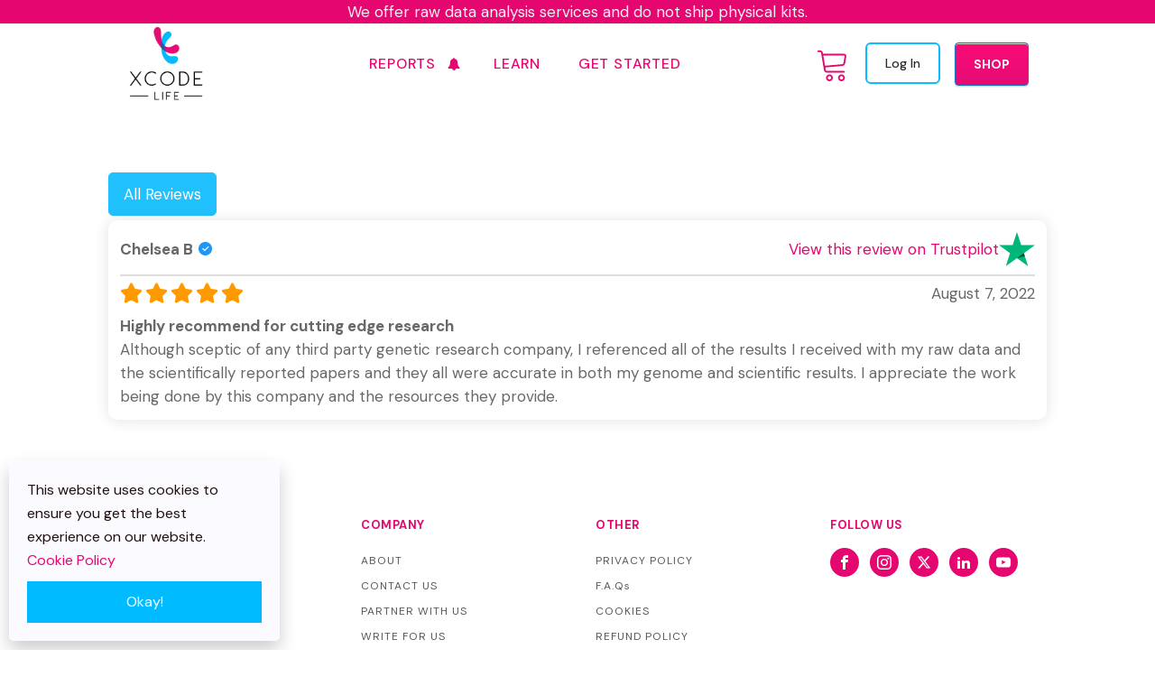

--- FILE ---
content_type: text/html; charset=UTF-8
request_url: https://www.xcode.life/reviews/highly-recommend-for-cutting-edge-research-chelsea-b/
body_size: 28439
content:
<!DOCTYPE html>
<html lang="en-US" >
<head>
<meta charset="UTF-8">
<meta name="viewport" content="width=device-width, initial-scale=1.0">
<!-- WP_HEAD() START -->

<link rel="stylesheet" href="https://cdn.xcode.life/wp-content/cache/flying-press/496f6fbff93e.4be3cf51ad7f.google-font.css">
<meta name='robots' content='index, follow, max-image-preview:large, max-snippet:-1, max-video-preview:-1' />
	<style>img:is([sizes="auto" i], [sizes^="auto," i]) { contain-intrinsic-size: 3000px 1500px }</style>
	
<!-- Google Tag Manager for WordPress by gtm4wp.com -->
<script data-cfasync="false" data-pagespeed-no-defer data-loading-method="idle" data-src="data:text/javascript,var%20gtm4wp_datalayer_name%20%3D%20%22dataLayer%22%3B%0A%09var%20dataLayer%20%3D%20dataLayer%20%7C%7C%20%5B%5D%3B%0A%09const%20gtm4wp_use_sku_instead%20%3D%20false%3B%0A%09const%20gtm4wp_currency%20%3D%20%27USD%27%3B%0A%09const%20gtm4wp_product_per_impression%20%3D%2010%3B%0A%09const%20gtm4wp_clear_ecommerce%20%3D%20false%3B%0A%09const%20gtm4wp_datalayer_max_timeout%20%3D%202000%3B"></script>
<!-- End Google Tag Manager for WordPress by gtm4wp.com -->
	<!-- This site is optimized with the Yoast SEO Premium plugin v26.3 (Yoast SEO v26.3) - https://yoast.com/wordpress/plugins/seo/ -->
	<title>Highly recommend for cutting edge research - Chelsea B - Xcode Life</title>
<link rel="preconnect" href="https://cdn.xcode.life"/>
<style>.flying-press-lazy-bg{background-image:none!important;}</style>
<link rel='preload' href='https://cdn.xcode.life/wp-content/uploads/2025/08/Xcode-logo-Bold-Black512.webp' as='image' imagesrcset='https://cdn.xcode.life/wp-content/uploads/2025/08/Xcode-logo-Bold-Black512.webp 512w, https://cdn.xcode.life/wp-content/uploads/2025/08/Xcode-logo-Bold-Black512-300x300.webp 300w, https://cdn.xcode.life/wp-content/uploads/2025/08/Xcode-logo-Bold-Black512-150x150.webp 150w, https://cdn.xcode.life/wp-content/uploads/2025/08/Xcode-logo-Bold-Black512-100x100.webp 100w, https://cdn.xcode.life/wp-content/uploads/2025/08/Xcode-logo-Bold-Black512-60x60.webp 60w, https://cdn.xcode.life/wp-content/uploads/2025/08/Xcode-logo-Bold-Black512-90x90.webp 90w' imagesizes='(max-width: 512px) 100vw, 512px'/>

	<link rel="canonical" href="https://www.xcode.life/reviews/highly-recommend-for-cutting-edge-research-chelsea-b/" />
	<meta property="og:locale" content="en_US" />
	<meta property="og:type" content="article" />
	<meta property="og:title" content="Highly recommend for cutting edge research - Chelsea B" />
	<meta property="og:url" content="https://www.xcode.life/reviews/highly-recommend-for-cutting-edge-research-chelsea-b/" />
	<meta property="og:site_name" content="Xcode Life" />
	<meta property="article:publisher" content="https://www.facebook.com/xcode.life/" />
	<meta name="twitter:card" content="summary_large_image" />
	<meta name="twitter:site" content="@xcode_ls" />
	<script type="application/ld+json" class="yoast-schema-graph">{"@context":"https://schema.org","@graph":[{"@type":"WebPage","@id":"https://www.xcode.life/reviews/highly-recommend-for-cutting-edge-research-chelsea-b/","url":"https://www.xcode.life/reviews/highly-recommend-for-cutting-edge-research-chelsea-b/","name":"Highly recommend for cutting edge research - Chelsea B - Xcode Life","isPartOf":{"@id":"https://www.xcode.life/#website"},"datePublished":"2022-08-08T04:26:38+00:00","inLanguage":"en-US","potentialAction":[{"@type":"ReadAction","target":["https://www.xcode.life/reviews/highly-recommend-for-cutting-edge-research-chelsea-b/"]}]},{"@type":"WebSite","@id":"https://www.xcode.life/#website","url":"https://www.xcode.life/","name":"Xcode Life","description":"Analyze FTDNA, Ancestry DNA and 23andme DNA raw data. Get actionable insights.","publisher":{"@id":"https://www.xcode.life/#organization"},"potentialAction":[{"@type":"SearchAction","target":{"@type":"EntryPoint","urlTemplate":"https://www.xcode.life/?s={search_term_string}"},"query-input":{"@type":"PropertyValueSpecification","valueRequired":true,"valueName":"search_term_string"}}],"inLanguage":"en-US"},{"@type":"Organization","@id":"https://www.xcode.life/#organization","name":"Xcode Life","url":"https://www.xcode.life/","logo":{"@type":"ImageObject","inLanguage":"en-US","@id":"https://www.xcode.life/#/schema/logo/image/","url":"https://cdn.xcode.life/wp-content/uploads/2018/04/cropped-xcode-logo-1.png","contentUrl":"https://cdn.xcode.life/wp-content/uploads/2018/04/cropped-xcode-logo-1.png","width":36,"height":36,"caption":"Xcode Life"},"image":{"@id":"https://www.xcode.life/#/schema/logo/image/"},"sameAs":["https://www.facebook.com/xcode.life/","https://x.com/xcode_ls","https://www.instagram.com/xcode.life/","https://www.youtube.com/channel/UCug7UBDUtkcnqFZHKZE__3A"]}]}</script>
	<!-- / Yoast SEO Premium plugin. -->


<link rel='dns-prefetch' href='//client.crisp.chat' />
<link rel='dns-prefetch' href='//capi-automation.s3.us-east-2.amazonaws.com' />

<link id="ma-customfonts" href="//cdn.xcode.life/wp-content/uploads/fonts/ma-customfonts.css?ver=2657ac9c" rel="stylesheet" type="text/css"/><link rel='stylesheet' id='woocommerce-smart-coupons-available-coupons-block-css' href='https://cdn.xcode.life/wp-content/cache/flying-press/ddfe86e4e8be.style-woocommerce-smart-coupons-available-coupons-block.css' media='all' />
<link rel='stylesheet' id='wp-components-css' href='https://cdn.xcode.life/wp-content/cache/flying-press/aa670553f951.style.min.css' media='all' />
<link rel='stylesheet' id='woocommerce-smart-coupons-send-coupon-form-block-css' href='https://cdn.xcode.life/wp-content/cache/flying-press/dbeef35ffbf3.style-woocommerce-smart-coupons-send-coupon-form-block.css' media='all' />
<link rel='stylesheet' id='woocommerce-smart-coupons-action-tab-frontend-css' href='https://cdn.xcode.life/wp-content/cache/flying-press/98bc8beb224a.style-woocommerce-smart-coupons-action-tab-frontend.css' media='all' />
<link rel='stylesheet' id='wp-block-library-css' href='https://cdn.xcode.life/wp-content/cache/flying-press/36cfa40adaba.style.min.css' media='all' />
<style id='classic-theme-styles-inline-css'>/*! This file is auto-generated */
.wp-block-button__link{color:#fff;background-color:#32373c;border-radius:9999px;box-shadow:none;text-decoration:none;padding:calc(.667em + 2px) calc(1.333em + 2px);font-size:1.125em}.wp-block-file__button{background:#32373c;color:#fff;text-decoration:none}</style>
<style id='safe-svg-svg-icon-style-inline-css'>.safe-svg-cover{text-align:center}.safe-svg-cover .safe-svg-inside{display:inline-block;max-width:100%}.safe-svg-cover svg{fill:currentColor;height:100%;max-height:100%;max-width:100%;width:100%}</style>
<style id='global-styles-inline-css'>:root{--wp--preset--aspect-ratio--square: 1;--wp--preset--aspect-ratio--4-3: 4/3;--wp--preset--aspect-ratio--3-4: 3/4;--wp--preset--aspect-ratio--3-2: 3/2;--wp--preset--aspect-ratio--2-3: 2/3;--wp--preset--aspect-ratio--16-9: 16/9;--wp--preset--aspect-ratio--9-16: 9/16;--wp--preset--color--black: #000000;--wp--preset--color--cyan-bluish-gray: #abb8c3;--wp--preset--color--white: #ffffff;--wp--preset--color--pale-pink: #f78da7;--wp--preset--color--vivid-red: #cf2e2e;--wp--preset--color--luminous-vivid-orange: #ff6900;--wp--preset--color--luminous-vivid-amber: #fcb900;--wp--preset--color--light-green-cyan: #7bdcb5;--wp--preset--color--vivid-green-cyan: #00d084;--wp--preset--color--pale-cyan-blue: #8ed1fc;--wp--preset--color--vivid-cyan-blue: #0693e3;--wp--preset--color--vivid-purple: #9b51e0;--wp--preset--gradient--vivid-cyan-blue-to-vivid-purple: linear-gradient(135deg,rgba(6,147,227,1) 0%,rgb(155,81,224) 100%);--wp--preset--gradient--light-green-cyan-to-vivid-green-cyan: linear-gradient(135deg,rgb(122,220,180) 0%,rgb(0,208,130) 100%);--wp--preset--gradient--luminous-vivid-amber-to-luminous-vivid-orange: linear-gradient(135deg,rgba(252,185,0,1) 0%,rgba(255,105,0,1) 100%);--wp--preset--gradient--luminous-vivid-orange-to-vivid-red: linear-gradient(135deg,rgba(255,105,0,1) 0%,rgb(207,46,46) 100%);--wp--preset--gradient--very-light-gray-to-cyan-bluish-gray: linear-gradient(135deg,rgb(238,238,238) 0%,rgb(169,184,195) 100%);--wp--preset--gradient--cool-to-warm-spectrum: linear-gradient(135deg,rgb(74,234,220) 0%,rgb(151,120,209) 20%,rgb(207,42,186) 40%,rgb(238,44,130) 60%,rgb(251,105,98) 80%,rgb(254,248,76) 100%);--wp--preset--gradient--blush-light-purple: linear-gradient(135deg,rgb(255,206,236) 0%,rgb(152,150,240) 100%);--wp--preset--gradient--blush-bordeaux: linear-gradient(135deg,rgb(254,205,165) 0%,rgb(254,45,45) 50%,rgb(107,0,62) 100%);--wp--preset--gradient--luminous-dusk: linear-gradient(135deg,rgb(255,203,112) 0%,rgb(199,81,192) 50%,rgb(65,88,208) 100%);--wp--preset--gradient--pale-ocean: linear-gradient(135deg,rgb(255,245,203) 0%,rgb(182,227,212) 50%,rgb(51,167,181) 100%);--wp--preset--gradient--electric-grass: linear-gradient(135deg,rgb(202,248,128) 0%,rgb(113,206,126) 100%);--wp--preset--gradient--midnight: linear-gradient(135deg,rgb(2,3,129) 0%,rgb(40,116,252) 100%);--wp--preset--font-size--small: 13px;--wp--preset--font-size--medium: 20px;--wp--preset--font-size--large: 36px;--wp--preset--font-size--x-large: 42px;--wp--preset--font-family--sen: "Sen";--wp--preset--spacing--20: 0.44rem;--wp--preset--spacing--30: 0.67rem;--wp--preset--spacing--40: 1rem;--wp--preset--spacing--50: 1.5rem;--wp--preset--spacing--60: 2.25rem;--wp--preset--spacing--70: 3.38rem;--wp--preset--spacing--80: 5.06rem;--wp--preset--shadow--natural: 6px 6px 9px rgba(0, 0, 0, 0.2);--wp--preset--shadow--deep: 12px 12px 50px rgba(0, 0, 0, 0.4);--wp--preset--shadow--sharp: 6px 6px 0px rgba(0, 0, 0, 0.2);--wp--preset--shadow--outlined: 6px 6px 0px -3px rgba(255, 255, 255, 1), 6px 6px rgba(0, 0, 0, 1);--wp--preset--shadow--crisp: 6px 6px 0px rgba(0, 0, 0, 1);}:where(.is-layout-flex){gap: 0.5em;}:where(.is-layout-grid){gap: 0.5em;}body .is-layout-flex{display: flex;}.is-layout-flex{flex-wrap: wrap;align-items: center;}.is-layout-flex > :is(*, div){margin: 0;}body .is-layout-grid{display: grid;}.is-layout-grid > :is(*, div){margin: 0;}:where(.wp-block-columns.is-layout-flex){gap: 2em;}:where(.wp-block-columns.is-layout-grid){gap: 2em;}:where(.wp-block-post-template.is-layout-flex){gap: 1.25em;}:where(.wp-block-post-template.is-layout-grid){gap: 1.25em;}.has-black-color{color: var(--wp--preset--color--black) !important;}.has-cyan-bluish-gray-color{color: var(--wp--preset--color--cyan-bluish-gray) !important;}.has-white-color{color: var(--wp--preset--color--white) !important;}.has-pale-pink-color{color: var(--wp--preset--color--pale-pink) !important;}.has-vivid-red-color{color: var(--wp--preset--color--vivid-red) !important;}.has-luminous-vivid-orange-color{color: var(--wp--preset--color--luminous-vivid-orange) !important;}.has-luminous-vivid-amber-color{color: var(--wp--preset--color--luminous-vivid-amber) !important;}.has-light-green-cyan-color{color: var(--wp--preset--color--light-green-cyan) !important;}.has-vivid-green-cyan-color{color: var(--wp--preset--color--vivid-green-cyan) !important;}.has-pale-cyan-blue-color{color: var(--wp--preset--color--pale-cyan-blue) !important;}.has-vivid-cyan-blue-color{color: var(--wp--preset--color--vivid-cyan-blue) !important;}.has-vivid-purple-color{color: var(--wp--preset--color--vivid-purple) !important;}.has-black-background-color{background-color: var(--wp--preset--color--black) !important;}.has-cyan-bluish-gray-background-color{background-color: var(--wp--preset--color--cyan-bluish-gray) !important;}.has-white-background-color{background-color: var(--wp--preset--color--white) !important;}.has-pale-pink-background-color{background-color: var(--wp--preset--color--pale-pink) !important;}.has-vivid-red-background-color{background-color: var(--wp--preset--color--vivid-red) !important;}.has-luminous-vivid-orange-background-color{background-color: var(--wp--preset--color--luminous-vivid-orange) !important;}.has-luminous-vivid-amber-background-color{background-color: var(--wp--preset--color--luminous-vivid-amber) !important;}.has-light-green-cyan-background-color{background-color: var(--wp--preset--color--light-green-cyan) !important;}.has-vivid-green-cyan-background-color{background-color: var(--wp--preset--color--vivid-green-cyan) !important;}.has-pale-cyan-blue-background-color{background-color: var(--wp--preset--color--pale-cyan-blue) !important;}.has-vivid-cyan-blue-background-color{background-color: var(--wp--preset--color--vivid-cyan-blue) !important;}.has-vivid-purple-background-color{background-color: var(--wp--preset--color--vivid-purple) !important;}.has-black-border-color{border-color: var(--wp--preset--color--black) !important;}.has-cyan-bluish-gray-border-color{border-color: var(--wp--preset--color--cyan-bluish-gray) !important;}.has-white-border-color{border-color: var(--wp--preset--color--white) !important;}.has-pale-pink-border-color{border-color: var(--wp--preset--color--pale-pink) !important;}.has-vivid-red-border-color{border-color: var(--wp--preset--color--vivid-red) !important;}.has-luminous-vivid-orange-border-color{border-color: var(--wp--preset--color--luminous-vivid-orange) !important;}.has-luminous-vivid-amber-border-color{border-color: var(--wp--preset--color--luminous-vivid-amber) !important;}.has-light-green-cyan-border-color{border-color: var(--wp--preset--color--light-green-cyan) !important;}.has-vivid-green-cyan-border-color{border-color: var(--wp--preset--color--vivid-green-cyan) !important;}.has-pale-cyan-blue-border-color{border-color: var(--wp--preset--color--pale-cyan-blue) !important;}.has-vivid-cyan-blue-border-color{border-color: var(--wp--preset--color--vivid-cyan-blue) !important;}.has-vivid-purple-border-color{border-color: var(--wp--preset--color--vivid-purple) !important;}.has-vivid-cyan-blue-to-vivid-purple-gradient-background{background: var(--wp--preset--gradient--vivid-cyan-blue-to-vivid-purple) !important;}.has-light-green-cyan-to-vivid-green-cyan-gradient-background{background: var(--wp--preset--gradient--light-green-cyan-to-vivid-green-cyan) !important;}.has-luminous-vivid-amber-to-luminous-vivid-orange-gradient-background{background: var(--wp--preset--gradient--luminous-vivid-amber-to-luminous-vivid-orange) !important;}.has-luminous-vivid-orange-to-vivid-red-gradient-background{background: var(--wp--preset--gradient--luminous-vivid-orange-to-vivid-red) !important;}.has-very-light-gray-to-cyan-bluish-gray-gradient-background{background: var(--wp--preset--gradient--very-light-gray-to-cyan-bluish-gray) !important;}.has-cool-to-warm-spectrum-gradient-background{background: var(--wp--preset--gradient--cool-to-warm-spectrum) !important;}.has-blush-light-purple-gradient-background{background: var(--wp--preset--gradient--blush-light-purple) !important;}.has-blush-bordeaux-gradient-background{background: var(--wp--preset--gradient--blush-bordeaux) !important;}.has-luminous-dusk-gradient-background{background: var(--wp--preset--gradient--luminous-dusk) !important;}.has-pale-ocean-gradient-background{background: var(--wp--preset--gradient--pale-ocean) !important;}.has-electric-grass-gradient-background{background: var(--wp--preset--gradient--electric-grass) !important;}.has-midnight-gradient-background{background: var(--wp--preset--gradient--midnight) !important;}.has-small-font-size{font-size: var(--wp--preset--font-size--small) !important;}.has-medium-font-size{font-size: var(--wp--preset--font-size--medium) !important;}.has-large-font-size{font-size: var(--wp--preset--font-size--large) !important;}.has-x-large-font-size{font-size: var(--wp--preset--font-size--x-large) !important;}
:where(.wp-block-post-template.is-layout-flex){gap: 1.25em;}:where(.wp-block-post-template.is-layout-grid){gap: 1.25em;}
:where(.wp-block-columns.is-layout-flex){gap: 2em;}:where(.wp-block-columns.is-layout-grid){gap: 2em;}
:root :where(.wp-block-pullquote){font-size: 1.5em;line-height: 1.6;}</style>
<link rel='stylesheet' id='oxygen-css' href='https://cdn.xcode.life/wp-content/cache/flying-press/6b44e619d031.oxygen.css' media='all' />
<link rel='stylesheet' id='wc_sa-font-icons-css' href='https://cdn.xcode.life/wp-content/cache/flying-press/baadf6afbbab.font-icons.css' media='all' />
<link rel='stylesheet' id='wc_sa-frontend-css' href='https://cdn.xcode.life/wp-content/cache/flying-press/8ab17f27dc38.frontend.css' media='all' />
<link rel='stylesheet' id='woocommerce-layout-css' href='https://cdn.xcode.life/wp-content/cache/flying-press/b0cfb081a5c0.woocommerce-layout.css' media='all' />
<link rel='stylesheet' id='woocommerce-smallscreen-css' href='https://cdn.xcode.life/wp-content/cache/flying-press/4c8cb2ac13bb.woocommerce-smallscreen.css' media='only screen and (max-width: 768px)' />
<link rel='stylesheet' id='woocommerce-general-css' href='https://cdn.xcode.life/wp-content/cache/flying-press/251e8ec3b5d7.woocommerce.css' media='all' />
<style id='woocommerce-inline-inline-css'>.woocommerce form .form-row .required { visibility: visible; }</style>
<link rel='stylesheet' id='woocustom-css-css' href='https://cdn.xcode.life/wp-content/cache/flying-press/6508c277f90a.style.css' media='all' />
<link rel='stylesheet' id='load-fa-css' href="https://cdn.xcode.life/wp-content/cache/flying-press/font-awesome.min.css" media='all'  data-origin-href="https://maxcdn.bootstrapcdn.com/font-awesome/4.7.0/css/font-awesome.min.css?ver=6.8.3"/>
<link rel='stylesheet' id='confirm-css-css' href='https://cdn.xcode.life/wp-content/cache/flying-press/727a18aaa5b8.jquery-confirm.min.css' media='all' />
<link rel='stylesheet' id='bootstrap-css-css' href='https://cdn.xcode.life/wp-content/cache/flying-press/6cbbd2fb91f8.bootstrap.min.css' media='all' />
<link rel='stylesheet' id='photoswipe-css' href='https://cdn.xcode.life/wp-content/cache/flying-press/871dc03bd25f.photoswipe.min.css' media='all' />
<link rel='stylesheet' id='photoswipe-default-skin-css' href='https://cdn.xcode.life/wp-content/cache/flying-press/af31ac577033.default-skin.min.css' media='all' />
<link rel='stylesheet' id='wc-gateway-ppec-frontend-css' href='https://cdn.xcode.life/wp-content/cache/flying-press/92e923982f42.wc-gateway-ppec-frontend.css' media='all' />
<link rel='stylesheet' id='brands-styles-css' href='https://cdn.xcode.life/wp-content/cache/flying-press/98563f1fc8a8.brands.css' media='all' />
<link rel='stylesheet' id='tablepress-default-css' href='https://cdn.xcode.life/wp-content/cache/flying-press/2cf04c8396f6.default.css' media='all' />
<link rel='stylesheet' id='tablepress-responsive-tables-css' href='https://cdn.xcode.life/wp-content/cache/flying-press/f8d0629561a7.tablepress-responsive.min.css' media='all' />
<link rel='stylesheet' id='oxy_toolbox_essentials_style-css' href='https://cdn.xcode.life/wp-content/cache/flying-press/b5af3be6cac5.style.css' media='all' />
<link rel='stylesheet' id='awcfe-frontend-css' href='https://cdn.xcode.life/wp-content/cache/flying-press/8c65f1bcef12.frontend.css' media='all' />
<script id="jquery-core-js" data-loading-method="user-interaction" data-src="https://cdn.xcode.life/wp-includes/js/jquery/jquery.min.js?ver=826eb77e86b0"></script>
<script id="wfco-utm-tracking-js-extra" data-loading-method="idle" data-src="data:text/javascript,var%20wffnUtm%20%3D%20%7B%22utc_offset%22%3A%220%22%2C%22site_url%22%3A%22https%3A%5C%2F%5C%2Fwww.xcode.life%22%2C%22genericParamEvents%22%3A%22%7B%5C%22user_roles%5C%22%3A%5C%22guest%5C%22%2C%5C%22plugin%5C%22%3A%5C%22Funnel%20Builder%5C%22%7D%22%2C%22cookieKeys%22%3A%5B%22flt%22%2C%22timezone%22%2C%22is_mobile%22%2C%22browser%22%2C%22fbclid%22%2C%22gclid%22%2C%22referrer%22%2C%22fl_url%22%5D%2C%22excludeDomain%22%3A%5B%22paypal.com%22%2C%22klarna.com%22%2C%22quickpay.net%22%5D%7D%3B"></script>
<script id="wfco-utm-tracking-js" defer data-wp-strategy="defer" data-loading-method="user-interaction" data-src="https://cdn.xcode.life/wp-content/plugins/funnel-builder/woofunnels/assets/js/utm-tracker.min.js?ver=4b18d83381d8"></script>
<script id="flot-js" data-loading-method="user-interaction" data-src="https://cdn.xcode.life/wp-content/plugins/woocommerce-status-actions/assets/plugins/Flot/jquery.flot.min.js?ver=9927ea93540a"></script>
<script id="flot-pie-js" data-loading-method="user-interaction" data-src="https://cdn.xcode.life/wp-content/plugins/woocommerce-status-actions/assets/plugins/Flot/jquery.flot.pie.min.js?ver=4c5dd184344e"></script>
<script id="wc_sa-frontend-js-extra" data-loading-method="idle" data-src="data:text/javascript,var%20wc_sa_opt%20%3D%20%7B%22i18_prompt_cancel%22%3A%22Are%20you%20sure%20you%20want%20to%20cancel%20this%20order%3F%22%2C%22i18_prompt_change%22%3A%22Are%20you%20sure%20you%20want%20to%20change%20the%20status%20of%20this%20order%3F%22%7D%3B"></script>
<script id="wc_sa-frontend-js" data-loading-method="user-interaction" data-src="https://cdn.xcode.life/wp-content/plugins/woocommerce-status-actions/assets/js/frontend.js?ver=306c00946b78"></script>
<script id="wc-jquery-blockui-js" defer data-wp-strategy="defer" data-loading-method="user-interaction" data-src="https://cdn.xcode.life/wp-content/plugins/woocommerce/assets/js/jquery-blockui/jquery.blockUI.min.js?ver=ef56117d1bb5"></script>
<script id="wc-add-to-cart-js-extra" data-loading-method="idle" data-src="data:text/javascript,var%20wc_add_to_cart_params%20%3D%20%7B%22ajax_url%22%3A%22%5C%2Fwp-admin%5C%2Fadmin-ajax.php%22%2C%22wc_ajax_url%22%3A%22%5C%2F%3Fwc-ajax%3D%25%25endpoint%25%25%22%2C%22i18n_view_cart%22%3A%22View%20cart%22%2C%22cart_url%22%3A%22https%3A%5C%2F%5C%2Fwww.xcode.life%5C%2Fcheckout%5C%2F%22%2C%22is_cart%22%3A%22%22%2C%22cart_redirect_after_add%22%3A%22yes%22%7D%3B"></script>
<script id="wc-add-to-cart-js" defer data-wp-strategy="defer" data-loading-method="user-interaction" data-src="https://cdn.xcode.life/wp-content/plugins/woocommerce/assets/js/frontend/add-to-cart.min.js?ver=d287805a49a1"></script>
<script id="wc-js-cookie-js" defer data-wp-strategy="defer" data-loading-method="user-interaction" data-src="https://cdn.xcode.life/wp-content/plugins/woocommerce/assets/js/js-cookie/js.cookie.min.js?ver=691a1e43450e"></script>
<script id="woocommerce-js-extra" data-loading-method="idle" data-src="data:text/javascript,var%20woocommerce_params%20%3D%20%7B%22ajax_url%22%3A%22%5C%2Fwp-admin%5C%2Fadmin-ajax.php%22%2C%22wc_ajax_url%22%3A%22%5C%2F%3Fwc-ajax%3D%25%25endpoint%25%25%22%2C%22i18n_password_show%22%3A%22Show%20password%22%2C%22i18n_password_hide%22%3A%22Hide%20password%22%7D%3B"></script>
<script id="woocommerce-js" defer data-wp-strategy="defer" data-loading-method="user-interaction" data-src="https://cdn.xcode.life/wp-content/plugins/woocommerce/assets/js/frontend/woocommerce.min.js?ver=69718a71ff04"></script>
<script id="wc-zoom-js" defer data-wp-strategy="defer" data-loading-method="user-interaction" data-src="https://cdn.xcode.life/wp-content/plugins/woocommerce/assets/js/zoom/jquery.zoom.min.js?ver=ba87701f6d84"></script>
<script id="wc-flexslider-js" defer data-wp-strategy="defer" data-loading-method="user-interaction" data-src="https://cdn.xcode.life/wp-content/plugins/woocommerce/assets/js/flexslider/jquery.flexslider.min.js?ver=4f6a29a1ede8"></script>
<script id="wc-photoswipe-js" defer data-wp-strategy="defer" data-loading-method="user-interaction" data-src="https://cdn.xcode.life/wp-content/plugins/woocommerce/assets/js/photoswipe/photoswipe.min.js?ver=8be54ef27129"></script>
<script id="wc-photoswipe-ui-default-js" defer data-wp-strategy="defer" data-loading-method="user-interaction" data-src="https://cdn.xcode.life/wp-content/plugins/woocommerce/assets/js/photoswipe/photoswipe-ui-default.min.js?ver=bc5828df7849"></script>
<script id="wc-single-product-js-extra" data-loading-method="idle" data-src="data:text/javascript,var%20wc_single_product_params%20%3D%20%7B%22i18n_required_rating_text%22%3A%22Please%20select%20a%20rating%22%2C%22i18n_rating_options%22%3A%5B%221%20of%205%20stars%22%2C%222%20of%205%20stars%22%2C%223%20of%205%20stars%22%2C%224%20of%205%20stars%22%2C%225%20of%205%20stars%22%5D%2C%22i18n_product_gallery_trigger_text%22%3A%22View%20full-screen%20image%20gallery%22%2C%22review_rating_required%22%3A%22yes%22%2C%22flexslider%22%3A%7B%22rtl%22%3Afalse%2C%22animation%22%3A%22slide%22%2C%22smoothHeight%22%3Atrue%2C%22directionNav%22%3Afalse%2C%22controlNav%22%3A%22thumbnails%22%2C%22slideshow%22%3Afalse%2C%22animationSpeed%22%3A500%2C%22animationLoop%22%3Afalse%2C%22allowOneSlide%22%3Afalse%2C%22touch%22%3Afalse%7D%2C%22zoom_enabled%22%3A%221%22%2C%22zoom_options%22%3A%5B%5D%2C%22photoswipe_enabled%22%3A%221%22%2C%22photoswipe_options%22%3A%7B%22shareEl%22%3Afalse%2C%22closeOnScroll%22%3Afalse%2C%22history%22%3Afalse%2C%22hideAnimationDuration%22%3A0%2C%22showAnimationDuration%22%3A0%7D%2C%22flexslider_enabled%22%3A%221%22%7D%3B"></script>
<script id="wc-single-product-js" defer data-wp-strategy="defer" data-loading-method="user-interaction" data-src="https://cdn.xcode.life/wp-content/plugins/woocommerce/assets/js/frontend/single-product.min.js?ver=3277cd28cf37"></script>
<link rel="https://api.w.org/" href="https://www.xcode.life/wp-json/" /><link rel="alternate" title="JSON" type="application/json" href="https://www.xcode.life/wp-json/wp/v2/reviews/212085" /><link rel="EditURI" type="application/rsd+xml" title="RSD" href="https://www.xcode.life/xmlrpc.php?rsd" />
<meta name="generator" content="WordPress 6.8.3" />
<meta name="generator" content="WooCommerce 10.3.4" />
<link rel='shortlink' href='https://www.xcode.life/?p=212085' />
<link rel="alternate" title="oEmbed (JSON)" type="application/json+oembed" href="https://www.xcode.life/wp-json/oembed/1.0/embed?url=https%3A%2F%2Fwww.xcode.life%2Freviews%2Fhighly-recommend-for-cutting-edge-research-chelsea-b%2F" />
<link rel="alternate" title="oEmbed (XML)" type="text/xml+oembed" href="https://www.xcode.life/wp-json/oembed/1.0/embed?url=https%3A%2F%2Fwww.xcode.life%2Freviews%2Fhighly-recommend-for-cutting-edge-research-chelsea-b%2F&#038;format=xml" />
<style id='script-5fc7283c8aa49-css' type='text/css'>#payment > ul > li.wc_payment_method.payment_method_stripe_cc > div {background: #0bbdff; !important}

.payment_box {
border: 1px solid #ccc !important;
/*margin-top: -10px !important;
margin-bottom: 20px !important */
}

li.wc_payment_method:nth-child(2) > label:nth-child(2) { align-self: center !important;}

#payment > ul > li.wc_payment_method.payment_method_stripe_cc > div {background: none !important;}

#add_payment_method #payment div.payment_box::before, .woocommerce-cart #payment div.payment_box::before, .woocommerce-checkout #payment div.payment_box::before {
display: none !important;
}

li.wc_payment_method:nth-child(1) > label:nth-child(2) {
display: contents !important;
}

.wc-stripe-simple-form label, .woocommerce-checkout .woocommerce-checkout #payment ul.payment_methods li .wc-stripe-simple-form label { color: #9c9c9c !important;}

#wps_upsell_offer_main_id_4 .wps_upsell_offer_img {display: none !important;}</style>
<style id='script-60fbdd94ac391-css' type='text/css'>.crisp-client .cc-kv6t[data-full-view=true] .cc-1xry .cc-unoo {
    
    bottom: 100px!important;
    
}</style>
<!-- Google tag (gtag.js) -->
<script async data-loading-method="user-interaction" data-src="https://www.googletagmanager.com/gtag/js?id=AW-11143813491"></script>
<script data-loading-method="idle" data-src="data:text/javascript,window.dataLayer%20%3D%20window.dataLayer%20%7C%7C%20%5B%5D%3B%0D%0A%20%20function%20gtag%28%29%7BdataLayer.push%28arguments%29%3B%7D%0D%0A%20%20gtag%28%27js%27%2C%20new%20Date%28%29%29%3B%0D%0A%0D%0A%20%20gtag%28%27config%27%2C%20%27AW-11143813491%27%29%3B"></script><!-- Meta Pixel (single, consolidated) -->
<script data-loading-method="user-interaction" data-src="data:text/javascript,%21function%28f%2Cb%2Ce%2Cv%2Cn%2Ct%2Cs%29%7B%0D%0A%20%20%20%20if%20%28f.fbq%29%20return%3B%20%20%20%20%20%20%20%20%20%20%20%20%20%20%20%20%2F%2F%20prevent%20double%20loader%0D%0A%20%20%20%20n%3Df.fbq%3Dfunction%28%29%7B%20n.callMethod%20%3F%0D%0A%20%20%20%20%20%20n.callMethod.apply%28n%2Carguments%29%20%3A%20n.queue.push%28arguments%29%20%7D%3B%0D%0A%20%20%20%20if%28%21f._fbq%29%20f._fbq%3Dn%3B%0D%0A%20%20%20%20n.push%3Dn%3B%20n.loaded%3D%210%3B%20n.version%3D%272.0%27%3B%0D%0A%20%20%20%20n.queue%3D%5B%5D%3B%20t%3Db.createElement%28e%29%3B%20t.async%3D%210%3B%0D%0A%20%20%20%20t.src%3Dv%3B%20s%3Db.getElementsByTagName%28e%29%5B0%5D%3B%0D%0A%20%20%20%20s.parentNode.insertBefore%28t%2Cs%29%3B%0D%0A%20%20%7D%28window%2C%20document%2C%20%27script%27%2C%20%27https%3A%2F%2Fconnect.facebook.net%2Fen_US%2Ffbevents.js%27%29%3B%0D%0A%0D%0A%20%20%2F%2F%20----%20Init%20once%0D%0A%20%20fbq%28%27init%27%2C%20%271736008420450970%27%29%3B%0D%0A%0D%0A%20%20%2F%2F%20----%20Always%20fire%20a%20single%20PageView%0D%0A%20%20fbq%28%27track%27%2C%20%27PageView%27%29%3B%0D%0A%0D%0A%20%20%2F%2F%20----%20Fire%20on%20checkout%20page%0D%0A%20%20if%20%28location.pathname.match%28%2Fcheckout%2Fi%29%29%20%7B%0D%0A%20%20%20%20fbq%28%27track%27%2C%20%27InitiateCheckout%27%29%3B%0D%0A%20%20%7D%0D%0A%0D%0A%20%20%2F%2F%20----%20Fire%20on%20thank-you%20%2F%20order-received%20page%20%28replace%20placeholders%29%0D%0A%20%20if%20%28location.pathname.match%28%2Forder-received%7Cthank%5B-%20%5D%3Fyou%2Fi%29%29%20%7B%0D%0A%20%20%20%20var%20value%20%20%20%20%3D%20%2F%2A%20number%20%2A%2F%20%7B%7BORDER_TOTAL%7D%7D%3B%20%20%20%20%20%20%2F%2F%20e.g.%207999.00%0D%0A%20%20%20%20var%20currency%20%3D%20%2F%2A%20string%20%2A%2F%20%27%7B%7BORDER_CURRENCY%7D%7D%27%3B%20%2F%2F%20e.g.%20%27INR%27%0D%0A%20%20%20%20var%20items%20%20%20%20%3D%20%5B%0D%0A%20%20%20%20%20%20%2F%2F%20Optional%20%28recommended%29.%20Replace%20placeholders%20server-side.%0D%0A%20%20%20%20%20%20%7B%0D%0A%20%20%20%20%20%20%20%20id%3A%20%20%20%20%20%20%20%20%27%7B%7BPRODUCT_ID%7D%7D%27%2C%0D%0A%20%20%20%20%20%20%20%20name%3A%20%20%20%20%20%20%27%7B%7BPRODUCT_NAME%7D%7D%27%2C%0D%0A%20%20%20%20%20%20%20%20price%3A%20%20%20%20%20%20%7B%7BPRODUCT_PRICE%7D%7D%2C%0D%0A%20%20%20%20%20%20%20%20quantity%3A%20%20%20%7B%7BPRODUCT_QUANTITY%7D%7D%0D%0A%20%20%20%20%20%20%7D%0D%0A%20%20%20%20%5D%3B%0D%0A%20%20%20%20fbq%28%27track%27%2C%20%27Purchase%27%2C%20%7Bvalue%3A%20value%2C%20currency%3A%20currency%2C%20contents%3A%20items%2C%20content_type%3A%20%27product%27%7D%29%3B%0D%0A%20%20%7D"></script>
<noscript>
  <img height="1" width="1" style="display:none"
       src="https://www.facebook.com/tr?id=1736008420450970&ev=PageView&noscript=1"/>
</noscript>
<!-- End Meta Pixel -->
<meta name="google-site-verification" content="PgRSr_LeT0gu2fJg-u1nbnZAKo58nSJwi-9XfGYQr5s" />

<!-- Google Tag Manager for WordPress by gtm4wp.com -->
<!-- GTM Container placement set to automatic -->
<script data-cfasync="false" data-pagespeed-no-defer data-loading-method="idle" data-src="data:text/javascript,var%20dataLayer_content%20%3D%20%7B%22pagePostType%22%3A%22reviews%22%2C%22pagePostType2%22%3A%22single-reviews%22%2C%22pagePostAuthor%22%3A%22premnath%22%7D%3B%0A%09dataLayer.push%28%20dataLayer_content%20%29%3B"></script>
<script data-cfasync="false" data-pagespeed-no-defer data-loading-method="user-interaction" data-src="data:text/javascript,%28function%28w%2Cd%2Cs%2Cl%2Ci%29%7Bw%5Bl%5D%3Dw%5Bl%5D%7C%7C%5B%5D%3Bw%5Bl%5D.push%28%7B%27gtm.start%27%3A%0Anew%20Date%28%29.getTime%28%29%2Cevent%3A%27gtm.js%27%7D%29%3Bvar%20f%3Dd.getElementsByTagName%28s%29%5B0%5D%2C%0Aj%3Dd.createElement%28s%29%2Cdl%3Dl%21%3D%27dataLayer%27%3F%27%26l%3D%27%2Bl%3A%27%27%3Bj.async%3Dtrue%3Bj.src%3D%0A%27%2F%2Fwww.googletagmanager.com%2Fgtm.js%3Fid%3D%27%2Bi%2Bdl%3Bf.parentNode.insertBefore%28j%2Cf%29%3B%0A%7D%29%28window%2Cdocument%2C%27script%27%2C%27dataLayer%27%2C%27GTM-K9DQDBJ%27%29%3B"></script>
<!-- End Google Tag Manager for WordPress by gtm4wp.com --><!-- Google site verification - Google for WooCommerce -->
<meta name="google-site-verification" content="MnEEfWnZ5qkAqtRgPt6AfgB71x3yhUXskJFqOKxiTnQ" />
	<noscript><style>.woocommerce-product-gallery{ opacity: 1 !important; }</style></noscript>
				<script  type="text/javascript" data-loading-method="user-interaction" data-src="data:text/javascript,%21function%28f%2Cb%2Ce%2Cv%2Cn%2Ct%2Cs%29%7Bif%28f.fbq%29return%3Bn%3Df.fbq%3Dfunction%28%29%7Bn.callMethod%3F%0A%09%09%09%09%09n.callMethod.apply%28n%2Carguments%29%3An.queue.push%28arguments%29%7D%3Bif%28%21f._fbq%29f._fbq%3Dn%3B%0A%09%09%09%09%09n.push%3Dn%3Bn.loaded%3D%210%3Bn.version%3D%272.0%27%3Bn.queue%3D%5B%5D%3Bt%3Db.createElement%28e%29%3Bt.async%3D%210%3B%0A%09%09%09%09%09t.src%3Dv%3Bs%3Db.getElementsByTagName%28e%29%5B0%5D%3Bs.parentNode.insertBefore%28t%2Cs%29%7D%28window%2C%0A%09%09%09%09%09document%2C%27script%27%2C%27https%3A%2F%2Fconnect.facebook.net%2Fen_US%2Ffbevents.js%27%29%3B"></script>
			<!-- WooCommerce Facebook Integration Begin -->
			<script  type="text/javascript" data-loading-method="idle" data-src="data:text/javascript,fbq%28%27init%27%2C%20%271736008420450970%27%2C%20%7B%7D%2C%20%7B%0A%20%20%20%20%22agent%22%3A%20%22woocommerce_6-10.3.4-3.5.12%22%0A%7D%29%3B%0A%0A%09%09%09%09document.addEventListener%28%20%27DOMContentLoaded%27%2C%20function%28%29%20%7B%0A%09%09%09%09%09%2F%2F%20Insert%20placeholder%20for%20events%20injected%20when%20a%20product%20is%20added%20to%20the%20cart%20through%20AJAX.%0A%09%09%09%09%09document.body.insertAdjacentHTML%28%20%27beforeend%27%2C%20%27%3Cdiv%20class%3D%5C%22wc-facebook-pixel-event-placeholder%5C%22%3E%3C%2Fdiv%3E%27%20%29%3B%0A%09%09%09%09%7D%2C%20false%20%29%3B"></script>
			<!-- WooCommerce Facebook Integration End -->
			<link rel="icon" href="https://cdn.xcode.life/wp-content/uploads/2020/12/cropped-Xcode-life-Logo-icon-32x32.png" sizes="32x32" />
<link rel="icon" href="https://cdn.xcode.life/wp-content/uploads/2020/12/cropped-Xcode-life-Logo-icon-192x192.png" sizes="192x192" />
<link rel="apple-touch-icon" href="https://cdn.xcode.life/wp-content/uploads/2020/12/cropped-Xcode-life-Logo-icon-180x180.png" />
<meta name="msapplication-TileImage" content="https://cdn.xcode.life/wp-content/uploads/2020/12/cropped-Xcode-life-Logo-icon-270x270.png" />
<link rel='stylesheet' id='oxygen-cache-202607-css' href='https://cdn.xcode.life/wp-content/cache/flying-press/94297c5c193e.202607.css' media='all' />
<link rel='stylesheet' id='oxygen-cache-212581-css' href='https://cdn.xcode.life/wp-content/cache/flying-press/92219a35ae6a.212581.css' media='all' />
<link rel='stylesheet' id='oxygen-universal-styles-css' href='https://cdn.xcode.life/wp-content/cache/flying-press/0c1eb555aa4d.universal.css' media='all' />

		<!-- Global site tag (gtag.js) - Google Ads: AW-975944774 - Google for WooCommerce -->
		<script async data-loading-method="user-interaction" data-src="https://www.googletagmanager.com/gtag/js?id=AW-975944774"></script>
		<script data-loading-method="idle" data-src="data:text/javascript,window.dataLayer%20%3D%20window.dataLayer%20%7C%7C%20%5B%5D%3B%0A%09%09%09function%20gtag%28%29%20%7B%20dataLayer.push%28arguments%29%3B%20%7D%0A%09%09%09gtag%28%20%27consent%27%2C%20%27default%27%2C%20%7B%0A%09%09%09%09analytics_storage%3A%20%27denied%27%2C%0A%09%09%09%09ad_storage%3A%20%27denied%27%2C%0A%09%09%09%09ad_user_data%3A%20%27denied%27%2C%0A%09%09%09%09ad_personalization%3A%20%27denied%27%2C%0A%09%09%09%09region%3A%20%5B%27AT%27%2C%20%27BE%27%2C%20%27BG%27%2C%20%27HR%27%2C%20%27CY%27%2C%20%27CZ%27%2C%20%27DK%27%2C%20%27EE%27%2C%20%27FI%27%2C%20%27FR%27%2C%20%27DE%27%2C%20%27GR%27%2C%20%27HU%27%2C%20%27IS%27%2C%20%27IE%27%2C%20%27IT%27%2C%20%27LV%27%2C%20%27LI%27%2C%20%27LT%27%2C%20%27LU%27%2C%20%27MT%27%2C%20%27NL%27%2C%20%27NO%27%2C%20%27PL%27%2C%20%27PT%27%2C%20%27RO%27%2C%20%27SK%27%2C%20%27SI%27%2C%20%27ES%27%2C%20%27SE%27%2C%20%27GB%27%2C%20%27CH%27%5D%2C%0A%09%09%09%09wait_for_update%3A%20500%2C%0A%09%09%09%7D%20%29%3B%0A%09%09%09gtag%28%27js%27%2C%20new%20Date%28%29%29%3B%0A%09%09%09gtag%28%27set%27%2C%20%27developer_id.dOGY3NW%27%2C%20true%29%3B%0A%09%09%09gtag%28%22config%22%2C%20%22AW-975944774%22%2C%20%7B%20%22groups%22%3A%20%22GLA%22%2C%20%22send_page_view%22%3A%20false%20%7D%29%3B"></script>

		<!-- END OF WP_HEAD() -->
<script type="speculationrules">{"prefetch":[{"source":"document","where":{"and":[{"href_matches":"\/*"},{"not":{"href_matches":["\/*.php","\/wp-(admin|includes|content|login|signup|json)(.*)?","\/*\\?(.+)","\/(cart|checkout|logout)(.*)?"]}}]},"eagerness":"moderate"}]}</script></head>
<body class="wp-singular reviews-template-default single single-reviews postid-212085 wp-theme-oxygen-is-not-a-theme  wp-embed-responsive theme-oxygen-is-not-a-theme oxygen-body woocommerce-no-js" >


<!-- GTM Container placement set to automatic -->
<!-- Google Tag Manager (noscript) -->
				<noscript><iframe height="0" width="0" style="display:none;visibility:hidden" aria-hidden="true" data-lazy-src="https://www.googletagmanager.com/ns.html?id=GTM-K9DQDBJ"></iframe></noscript>
<!-- End Google Tag Manager (noscript) --><script data-loading-method="idle" data-src="data:text/javascript,gtag%28%22event%22%2C%20%22page_view%22%2C%20%7Bsend_to%3A%20%22GLA%22%7D%29%3B"></script>



	
<!-- GTM Container placement set to automatic -->
<!-- Google Tag Manager (noscript) -->					<div id="div_block-835-202607" class="ct-div-block" ><div id="text_block-855-202607" class="ct-text-block" >We offer raw data analysis services and do not ship physical kits.</div></div><section id="section-564-202607" class=" ct-section" ><div class="ct-section-inner-wrap"><nav id="div_block-565-202607" class="ct-div-block"  role="navigation"><div id="code_block-566-202607" class="ct-code-block" ></div><header id="_header-567-202607" class="oxy-header-wrapper oxy-overlay-header oxy-header" ><div id="_header_row-568-202607" class="oxy-header-row" ><div class="oxy-header-container"><div id="_header_left-569-202607" class="oxy-header-left" ><a id="link-570-202607" class="ct-link" href="https://www.xcode.life/"   ><img  id="image-571-202607" alt="Xcode Life Logo" src="https://cdn.xcode.life/wp-content/uploads/2025/08/Xcode-logo-Bold-Black512.webp" class="ct-image" srcset="https://cdn.xcode.life/wp-content/uploads/2025/08/Xcode-logo-Bold-Black512.webp 512w, https://cdn.xcode.life/wp-content/uploads/2025/08/Xcode-logo-Bold-Black512-300x300.webp 300w, https://cdn.xcode.life/wp-content/uploads/2025/08/Xcode-logo-Bold-Black512-150x150.webp 150w, https://cdn.xcode.life/wp-content/uploads/2025/08/Xcode-logo-Bold-Black512-100x100.webp 100w, https://cdn.xcode.life/wp-content/uploads/2025/08/Xcode-logo-Bold-Black512-60x60.webp 60w, https://cdn.xcode.life/wp-content/uploads/2025/08/Xcode-logo-Bold-Black512-90x90.webp 90w" sizes="(max-width: 512px) 100vw, 512px"  width="90" height="90" loading="eager" fetchpriority="high" decoding="async"/></a></div><div id="_header_center-572-202607" class="oxy-header-center" ><div id="div_block-573-202607" class="ct-div-block" ><div id="div_block-574-202607" class="ct-div-block live-main-menu" ><div id="div_block-575-202607" class="ct-div-block" ><div id="text_block-576-202607" class="ct-text-block nav-text" >Reports</div><div id="fancy_icon-577-202607" class="ct-fancy-icon live-icon nav-icon" ><svg id="svg-fancy_icon-577-202607"><use xlink:href="#FontAwesomeicon-bell"></use></svg></div></div><div id="div_block-578-202607" class="ct-div-block live-sub-menu" ><div id="div_block-579-202607" class="ct-div-block live-container" ><div id="div_block-580-202607" class="ct-div-block" ><div id="div_block-581-202607" class="ct-div-block" ><div id="text_block-582-202607" class="ct-text-block" >Health</div></div><div id="div_block-583-202607" class="ct-div-block" ><div id="text_block-584-202607" class="ct-text-block" >Wellness</div></div></div><div id="div_block-585-202607" class="ct-div-block" ><div id="div_block-586-202607" class="ct-div-block" ><div id="div_block-587-202607" class="ct-div-block" ><a id="link_text-597-202607" class="ct-link-text sub-menu-items nav-text-new" href="https://www.xcode.life/gene-allergy/" target="_self"  >Gene Allergy</a><a id="link_text-589-202607" class="ct-link-text sub-menu-items nav-text-new" href="https://www.xcode.life/23andme-raw-data-analysis-health-reports/" target="_self"  >Gene Health</a><a id="link_text-590-202607" class="ct-link-text sub-menu-items nav-text-new" href="https://www.xcode.life/23andme-brca-gene-status-analysis-reports/" target="_self"  >BRCA &amp; Breast Cancer</a><a id="link_text-588-202607" class="ct-link-text sub-menu-items nav-text-new" href="https://www.xcode.life/personalized-medicine/" target="_self"  >Personalized Medicine</a><a id="link_text-592-202607" class="ct-link-text sub-menu-items nav-text-new" href="https://www.xcode.life/23andme-carrier-status-dna-raw-data-analysis/" target="_self"  >Carrier Status</a></div></div><div id="div_block-593-202607" class="ct-div-block" ><div id="div_block-594-202607" class="ct-div-block" ><a id="link_text-595-202607" class="ct-link-text sub-menu-items nav-text-new" href="https://www.xcode.life/23andme-nutrition-raw-data-analysis/" target="_self"  >Gene Nutrition</a><a id="link_text-596-202607" class="ct-link-text sub-menu-items nav-text-new" href="https://www.xcode.life/23andme-fitness-upload-dna-raw-data-analysis/" target="_self"  >Gene Fitness</a><a id="link_text-675-202607" class="ct-link-text sub-menu-items nav-text-new" href="https://www.xcode.life/gene-sleep-dna-raw-data-analysis/" target="_self"  >Gene Sleep</a><a id="link_text-598-202607" class="ct-link-text sub-menu-items nav-text-new" href="https://www.xcode.life/23andme-skin-raw-data-analysis/" target="_self"  >Gene Skin</a><a id="link_text-599-202607" class="ct-link-text sub-menu-items nav-text-new" href="https://www.xcode.life/traits-and-personality/" target="_self"  >Traits &amp; Personality</a><a id="link_text-591-202607" class="ct-link-text sub-menu-items nav-text-new" href="https://www.xcode.life/23andme-mthfr-raw-data-analysis/" target="_self"  >MTHFR &amp; Methylation</a><div id="code_block-843-202607" class="ct-code-block" ><a class="ct-link-text sub-menu-items nav-text-new" href="https://www.xcode.life/product/caffeine-report/" target="_self">Caffeine Report <span class="badge-new blink">New</span></a>

<style>.badge-new {
  background: #21c1fd;
  color: white;
  padding: 2px 6px;
  border-radius: 3px;
  font-size: 12px;
  margin-left: 4px;
}
  .blink {
  animation: blinker 1.5s linear infinite;
}

@keyframes blinker {
  50% { opacity: 0; }
}</style></div></div></div></div><div id="div_block-600-202607" class="ct-div-block" ><div id="div_block-601-202607" class="ct-div-block" ><div id="text_block-602-202607" class="ct-text-block" >Value Packs</div></div><div id="div_block-603-202607" class="ct-div-block sub-menu-container" ><div id="div_block-628-202607" class="ct-div-block" ><div id="div_block-629-202607" class="ct-div-block" ><div id="new_columns-630-202607" class="ct-new-columns" ><a id="link-631-202607" class="ct-link pack-box" href="https://www.xcode.life/product/genome-pack/"   ><div id="fancy_icon-632-202607" class="ct-fancy-icon" ><svg id="svg-fancy_icon-632-202607"><use xlink:href="#Lineariconsicon-gift"></use></svg></div><div id="div_block-633-202607" class="ct-div-block" ><div id="text_block-634-202607" class="ct-text-block" >Genome Pack <span id="span-635-202607" class="ct-span report-span" >10 Reports&nbsp; &gt;&gt; USD 199</span></div><div id="text_block-636-202607" class="ct-text-block" ><div style="text-align: left;"><span style="background-color: transparent;">Gene Nutrition, Gene Fitness, Gene Skin, Traits and Personality, Gene Sleep, MTHFR and Methylation, Gene Health, Gene Allergy, BRCA and Breast Cancer, and Personalized Medicine reports <span id="span-637-202607" class="ct-span readmore-span" >Read More</span></span></div></div></div></a><div id="div_block-638-202607" class="ct-div-block" ><a id="link_button-639-202607" class="ct-link-button menu-checkout-btn" href="https://www.xcode.life/checkout/?add-to-cart=215503" target="_self"  >Checkout</a></div></div></div></div><div id="div_block-616-202607" class="ct-div-block" ><div id="div_block-617-202607" class="ct-div-block" ><div id="new_columns-618-202607" class="ct-new-columns" ><a id="link-619-202607" class="ct-link pack-box" href="https://www.xcode.life/product/health-pack/"   ><div id="fancy_icon-620-202607" class="ct-fancy-icon" ><svg id="svg-fancy_icon-620-202607"><use xlink:href="#Lineariconsicon-heart-pulse"></use></svg></div><div id="div_block-621-202607" class="ct-div-block" ><div id="text_block-622-202607" class="ct-text-block" >Health Pack <span id="span-623-202607" class="ct-span report-span" >4 Reports&nbsp; &gt;&gt; USD 160</span></div><div id="text_block-624-202607" class="ct-text-block" ><div style="text-align: left;"><span style="background-color: transparent;">Gene Health, Gene Allergy, BRCA and Breast Cancer, and Personalized Medicine reports.&nbsp;<span id="span-625-202607" class="ct-span readmore-span" >Read More</span></span></div></div></div></a><div id="div_block-626-202607" class="ct-div-block" ><a id="link_button-627-202607" class="ct-link-button menu-checkout-btn" href="https://www.xcode.life/checkout/?add-to-cart=215502" target="_self"  >Checkout</a></div></div></div></div><div id="div_block-604-202607" class="ct-div-block" ><div id="div_block-605-202607" class="ct-div-block" ><div id="new_columns-606-202607" class="ct-new-columns" ><a id="link-607-202607" class="ct-link pack-box" href="https://www.xcode.life/product/wellness-pack/"   ><div id="fancy_icon-608-202607" class="ct-fancy-icon" ><svg id="svg-fancy_icon-608-202607"><use xlink:href="#Lineariconsicon-heart"></use></svg></div><div id="div_block-609-202607" class="ct-div-block" ><div id="text_block-610-202607" class="ct-text-block" >Wellness Pack <span id="span-611-202607" class="ct-span report-span" >6 Reports&nbsp; &gt;&gt;&nbsp;USD 160</span></div><div id="text_block-612-202607" class="ct-text-block" ><div style="text-align: left;"><span style="background-color: transparent;">Gene Nutrition, Gene Fitness, Gene Skin, Traits and Personality, Gene Sleep, and MTHFR and Methylation reports. <span id="span-613-202607" class="ct-span readmore-span" >Read More</span></span></div></div></div></a><div id="div_block-614-202607" class="ct-div-block" ><a id="link_button-615-202607" class="ct-link-button menu-checkout-btn" href="https://www.xcode.life/checkout/?add-to-cart=215498" target="_self"  >Checkout</a></div></div></div></div></div></div></div></div></div><div id="div_block-640-202607" class="ct-div-block" ><a id="link_text-641-202607" class="ct-link-text nav-text" href="https://www.xcode.life/blogs/"   >Learn</a></div><div id="div_block-642-202607" class="ct-div-block" ><a id="link_text-643-202607" class="ct-link-text nav-text" href="https://www.xcode.life/how-it-works/"   >GET STARTED</a></div><div id="div_block-677-202607" class="ct-div-block live-main-menu" ><div id="div_block-678-202607" class="ct-div-block" ><div id="text_block-679-202607" class="ct-text-block nav-text" >TOOLS</div><div id="fancy_icon-680-202607" class="ct-fancy-icon live-icon nav-icon" ><svg id="svg-fancy_icon-680-202607"><use xlink:href="#FontAwesomeicon-arrow-circle-down"></use></svg></div></div><div id="div_block-681-202607" class="ct-div-block live-sub-menu" ><div id="div_block-682-202607" class="ct-div-block live-container" ><div id="div_block-688-202607" class="ct-div-block" ><div id="div_block-689-202607" class="ct-div-block" ><div id="div_block-690-202607" class="ct-div-block" ><a id="link_text-691-202607" class="ct-link-text sub-menu-items nav-text-new" href="/gene-tool/" target="_self"  >Gene Tool</a><a id="link_text-692-202607" class="ct-link-text sub-menu-items nav-text-new" href="/convert-tool/" target="_self"  >Convert Tool</a><a id="link_text-693-202607" class="ct-link-text sub-menu-items nav-text-new" href="/merge-tool/" target="_self"  >Merge Tool</a></div></div></div></div></div></div></div></div><div id="_header_right-644-202607" class="oxy-header-right" ><a id="link-850-202607" class="ct-link" href="https://www.xcode.life/cart/" target="_blank"  ><div id="fancy_icon-848-202607" class="ct-fancy-icon" ><svg id="svg-fancy_icon-848-202607"><use xlink:href="#Lineariconsicon-cart"></use></svg></div></a><div id="div_block-645-202607" class="ct-div-block" ><div id="div_block-709-202607" class="ct-div-block" ><a id="link-646-202607" class="ct-link p-button" href="https://www.xcode.life/access/?no_optimize" target="_self"  ><div id="text_block-647-202607" class="ct-text-block p-btn-txt" >Log in</div></a></div><a id="link-648-202607" class="ct-link btn-success" href="https://www.xcode.life/dna-reports/" target="_self"  ><div id="text_block-649-202607" class="ct-text-block" >SHOP</div></a></div></div></div></div></header>
		</nav></div></section><header id="_header-1-198828" class="oxy-header-wrapper oxy-sticky-header oxy-overlay-header oxy-header" ><div id="_header_row-9-198828" class="oxygen-hide-in-sticky oxy-header-row" ><div class="oxy-header-container"><div id="_header_left-10-198828" class="oxy-header-left" ><a id="link-232-198828" class="ct-link" href="https://www.xcode.life/" target="_self"  ><img  id="image-12-198828" alt="Xcode Life Logo" src="https://cdn.xcode.life/wp-content/uploads/2025/08/Xcode-logo-Bold-Black512-300x300.webp" class="ct-image" srcset="https://cdn.xcode.life/wp-content/uploads/2025/08/Xcode-logo-Bold-Black512-300x300.webp 300w, https://cdn.xcode.life/wp-content/uploads/2025/08/Xcode-logo-Bold-Black512-150x150.webp 150w, https://cdn.xcode.life/wp-content/uploads/2025/08/Xcode-logo-Bold-Black512-100x100.webp 100w, https://cdn.xcode.life/wp-content/uploads/2025/08/Xcode-logo-Bold-Black512-60x60.webp 60w, https://cdn.xcode.life/wp-content/uploads/2025/08/Xcode-logo-Bold-Black512-90x90.webp 90w" sizes="(max-width: 300px) 100vw, 300px"  width="300" height="300" loading="lazy" fetchpriority="low"/></a></div><div id="_header_center-13-198828" class="oxy-header-center" ><a id="link_text-17-198828" class="ct-link-text atomic-medium-button gradient-button" href="https://www.xcode.life/dna-reports/" target="_self"  >SHOP</a></div><div id="_header_right-14-198828" class="oxy-header-right" >
		<div id="-burger-trigger-563-202607" class="oxy-burger-trigger oxy-burger-trigger " ><button aria-label="Open menu" data-touch="click"  class="hamburger hamburger--slider " type="button"><span class="hamburger-box"><span class="hamburger-inner"></span></span></button></div>

		</div></div></div></header>
				<script type="text/javascript" data-loading-method="idle" data-src="data:text/javascript,jQuery%28document%29.ready%28function%28%29%20%7B%0A%09%09%09%09var%20selector%20%3D%20%22%23_header-1-198828%22%2C%0A%09%09%09%09%09scrollval%20%3D%20parseInt%28%22300%22%29%3B%0A%09%09%09%09if%20%28%21scrollval%20%7C%7C%20scrollval%20%3C%201%29%20%7B%0A%09%09%09%09%09%09%09%09%09%09if%20%28jQuery%28window%29.width%28%29%20%3E%3D%20768%29%7B%0A%09%09%09%09%09%09%09%09%09%09%09jQuery%28%22body%22%29.css%28%22margin-top%22%2C%20jQuery%28selector%29.outerHeight%28%29%29%3B%0A%09%09%09%09%09%09jQuery%28selector%29.addClass%28%22oxy-sticky-header-active%22%29%3B%0A%09%09%09%09%09%09%09%09%09%09%7D%0A%09%09%09%09%09%09%09%09%09%7D%0A%09%09%09%09else%20%7B%0A%09%09%09%09%09var%20scrollTopOld%20%3D%200%3B%0A%09%09%09%09%09jQuery%28window%29.scroll%28function%28%29%20%7B%0A%09%09%09%09%09%09if%20%28%21jQuery%28%27body%27%29.hasClass%28%27oxy-nav-menu-prevent-overflow%27%29%29%20%7B%0A%09%09%09%09%09%09%09if%20%28jQuery%28this%29.scrollTop%28%29%20%3E%20scrollval%20%0A%09%09%09%09%09%09%09%09%09%09%09%09%09%09%09%09%29%20%7B%0A%09%09%09%09%09%09%09%09if%20%28%0A%09%09%09%09%09%09%09%09%09%09%09%09%09%09%09%09%09%09jQuery%28window%29.width%28%29%20%3E%3D%20768%20%26%26%20%0A%09%09%09%09%09%09%09%09%09%09%09%09%09%09%09%09%09%09%21jQuery%28selector%29.hasClass%28%22oxy-sticky-header-active%22%29%29%20%7B%0A%09%09%09%09%09%09%09%09%09if%20%28jQuery%28selector%29.css%28%27position%27%29%21%3D%27absolute%27%29%20%7B%0A%09%09%09%09%09%09%09%09%09%09jQuery%28%22body%22%29.css%28%22margin-top%22%2C%20jQuery%28selector%29.outerHeight%28%29%29%3B%0A%09%09%09%09%09%09%09%09%09%7D%0A%09%09%09%09%09%09%09%09%09jQuery%28selector%29%0A%09%09%09%09%09%09%09%09%09%09.addClass%28%22oxy-sticky-header-active%22%29%0A%09%09%09%09%09%09%09%09%09%09%09%09%09%09%09%09%09%09%09.addClass%28%22oxy-sticky-header-fade-in%22%29%3B%0A%09%09%09%09%09%09%09%09%09%09%09%09%09%09%09%09%09%7D%0A%09%09%09%09%09%09%09%7D%0A%09%09%09%09%09%09%09else%20%7B%0A%09%09%09%09%09%09%09%09jQuery%28selector%29%0A%09%09%09%09%09%09%09%09%09.removeClass%28%22oxy-sticky-header-fade-in%22%29%0A%09%09%09%09%09%09%09%09%09.removeClass%28%22oxy-sticky-header-active%22%29%3B%0A%09%09%09%09%09%09%09%09if%20%28jQuery%28selector%29.css%28%27position%27%29%21%3D%27absolute%27%29%20%7B%0A%09%09%09%09%09%09%09%09%09jQuery%28%22body%22%29.css%28%22margin-top%22%2C%20%22%22%29%3B%0A%09%09%09%09%09%09%09%09%7D%0A%09%09%09%09%09%09%09%7D%0A%09%09%09%09%09%09%09scrollTopOld%20%3D%20jQuery%28this%29.scrollTop%28%29%3B%0A%09%09%09%09%09%09%7D%0A%09%09%09%09%09%7D%29%0A%09%09%09%09%7D%0A%09%09%09%7D%29%3B"></script><section id="section-2-212581" class=" ct-section" ><div class="ct-section-inner-wrap"><div id="div_block-3-212581" class="ct-div-block" ><a id="link_button-25-212581" class="ct-link-button" href="/all-reviews/" target="_self"  >All Reviews</a><div id="div_block-4-212581" class="ct-div-block"  style="content-visibility: auto;contain-intrinsic-size: auto 151px;"><div id="div_block-5-212581" class="ct-div-block" ><div id="div_block-6-212581" class="ct-div-block" ><div id="text_block-7-212581" class="ct-text-block" ><span id="span-8-212581" class="ct-span " >Chelsea B</span></div><img  id="image-9-212581" alt="check" src="https://cdn.xcode.life/wp-content/uploads/2021/08/check.svg" class="ct-image" srcset="" sizes="(max-width: 512px) 100vw, 512px"  width="512" height="512" loading="lazy" fetchpriority="low"/></div><div id="div_block-10-212581" class="ct-div-block" ><a id="link-13-212581" class="ct-link" href="https://www.trustpilot.com/reviews/62ef4da08000af4a8856f244" target="_self"  ><div id="text_block-23-212581" class="ct-text-block" >View this review on Trustpilot</div><img  id="image-14-212581" alt="trustpilot" src="https://cdn.xcode.life/wp-content/uploads/2021/08/trustpilot-2.svg" class="ct-image" srcset="" sizes="(max-width: 799px) 100vw, 799px"  width="2500" height="2378" loading="lazy" fetchpriority="low"/></a></div></div><div id="div_block-15-212581" class="ct-div-block" ><div id="code_block-16-212581" class="ct-code-block" >	<div class="star-rating"><svg aria-hidden="true" data-prefix="fas" data-icon="star" class="svg-inline--fa fa-star fa-w-18" xmlns="http://www.w3.org/2000/svg" viewBox="0 0 576 512"><path fill="currentColor" d="M259.3 17.8L194 150.2 47.9 171.5c-26.2 3.8-36.7 36.1-17.7 54.6l105.7 103-25 145.5c-4.5 26.3 23.2 46 46.4 33.7L288 439.6l130.7 68.7c23.2 12.2 50.9-7.4 46.4-33.7l-25-145.5 105.7-103c19-18.5 8.5-50.8-17.7-54.6L382 150.2 316.7 17.8c-11.7-23.6-45.6-23.9-57.4 0z"/></svg><svg aria-hidden="true" data-prefix="fas" data-icon="star" class="svg-inline--fa fa-star fa-w-18" xmlns="http://www.w3.org/2000/svg" viewBox="0 0 576 512"><path fill="currentColor" d="M259.3 17.8L194 150.2 47.9 171.5c-26.2 3.8-36.7 36.1-17.7 54.6l105.7 103-25 145.5c-4.5 26.3 23.2 46 46.4 33.7L288 439.6l130.7 68.7c23.2 12.2 50.9-7.4 46.4-33.7l-25-145.5 105.7-103c19-18.5 8.5-50.8-17.7-54.6L382 150.2 316.7 17.8c-11.7-23.6-45.6-23.9-57.4 0z"/></svg><svg aria-hidden="true" data-prefix="fas" data-icon="star" class="svg-inline--fa fa-star fa-w-18" xmlns="http://www.w3.org/2000/svg" viewBox="0 0 576 512"><path fill="currentColor" d="M259.3 17.8L194 150.2 47.9 171.5c-26.2 3.8-36.7 36.1-17.7 54.6l105.7 103-25 145.5c-4.5 26.3 23.2 46 46.4 33.7L288 439.6l130.7 68.7c23.2 12.2 50.9-7.4 46.4-33.7l-25-145.5 105.7-103c19-18.5 8.5-50.8-17.7-54.6L382 150.2 316.7 17.8c-11.7-23.6-45.6-23.9-57.4 0z"/></svg><svg aria-hidden="true" data-prefix="fas" data-icon="star" class="svg-inline--fa fa-star fa-w-18" xmlns="http://www.w3.org/2000/svg" viewBox="0 0 576 512"><path fill="currentColor" d="M259.3 17.8L194 150.2 47.9 171.5c-26.2 3.8-36.7 36.1-17.7 54.6l105.7 103-25 145.5c-4.5 26.3 23.2 46 46.4 33.7L288 439.6l130.7 68.7c23.2 12.2 50.9-7.4 46.4-33.7l-25-145.5 105.7-103c19-18.5 8.5-50.8-17.7-54.6L382 150.2 316.7 17.8c-11.7-23.6-45.6-23.9-57.4 0z"/></svg><svg aria-hidden="true" data-prefix="fas" data-icon="star" class="svg-inline--fa fa-star fa-w-18" xmlns="http://www.w3.org/2000/svg" viewBox="0 0 576 512"><path fill="currentColor" d="M259.3 17.8L194 150.2 47.9 171.5c-26.2 3.8-36.7 36.1-17.7 54.6l105.7 103-25 145.5c-4.5 26.3 23.2 46 46.4 33.7L288 439.6l130.7 68.7c23.2 12.2 50.9-7.4 46.4-33.7l-25-145.5 105.7-103c19-18.5 8.5-50.8-17.7-54.6L382 150.2 316.7 17.8c-11.7-23.6-45.6-23.9-57.4 0z"/></svg></div></div><div id="text_block-17-212581" class="ct-text-block" ><span id="span-18-212581" class="ct-span review-date" >August 7, 2022</span></div></div><div id="text_block-19-212581" class="ct-text-block " ><span id="span-20-212581" class="ct-span" >Highly recommend for cutting edge research</span></div><div id="text_block-21-212581" class="ct-text-block" ><span id="span-22-212581" class="ct-span" >Although sceptic of any third party genetic research company, I referenced all of the results I received with my raw data and the scientifically reported papers and they all were accurate in both my genome and scientific results. I appreciate the work being done by this company and the resources they provide.</span></div></div></div></div></section><section id="section-163-198828" class=" ct-section no-print" ><div class="ct-section-inner-wrap" style="content-visibility: auto;contain-intrinsic-size: auto 465px;"><div id="new_columns-164-198828" class="ct-new-columns" ><div id="div_block-165-198828" class="ct-div-block" ><h4 id="headline-166-198828" class="ct-headline atomic-footer-8-title">PRODUCTS</h4><a id="link_text-167-198828" class="ct-link-text atomic-footer-8-link" href="https://www.xcode.life/pricing/" target="_self"  >PRICING</a><a id="link_text-168-198828" class="ct-link-text atomic-footer-8-link" href="https://www.xcode.life/how-it-works/" target="_self"  >HOW IT WORKS</a><a id="link_text-169-198828" class="ct-link-text atomic-footer-8-link" href="https://www.xcode.life/testimonials/" target="_self"  >TESTIMONIALS</a><a id="link_text-170-198828" class="ct-link-text atomic-footer-8-link" href="https://www.xcode.life/gene-tool/"   >GENE TOOL</a></div><div id="div_block-171-198828" class="ct-div-block" ><h4 id="headline-172-198828" class="ct-headline atomic-footer-8-title">COMPANY</h4><a id="link_text-173-198828" class="ct-link-text atomic-footer-8-link" href="https://www.xcode.life/about-us/" target="_self"  >ABOUT</a><a id="link_text-174-198828" class="ct-link-text atomic-footer-8-link" href="https://www.xcode.life/contact-us/" target="_self"  >CONTACT US</a><a id="link_text-175-198828" class="ct-link-text atomic-footer-8-link" href="https://www.xcode.life/partner-with-us/"   >PARTNER WITH US</a><a id="link_text-650-202607" class="ct-link-text atomic-footer-8-link" href="https://www.xcode.life/write-for-us/"   >WRITE FOR US</a></div><div id="div_block-176-198828" class="ct-div-block" ><h4 id="headline-177-198828" class="ct-headline atomic-footer-8-title">OTHER</h4><a id="link_text-178-198828" class="ct-link-text atomic-footer-8-link" href="https://www.xcode.life/privacy-policy/" target="_self"  >PRIVACY POLICY</a><a id="link_text-179-198828" class="ct-link-text atomic-footer-8-link" href="https://www.xcode.life/all-faqs/"   >F.A.Qs</a><a id="link_text-180-198828" class="ct-link-text atomic-footer-8-link" href="https://www.xcode.life/cookie-policy/" target="_self"  >COOKIES</a><a id="link_text-697-202607" class="ct-link-text atomic-footer-8-link" href="https://www.xcode.life/refund-policy/"   >REFUND POLICY</a></div><div id="div_block-181-198828" class="ct-div-block" ><h4 id="headline-182-198828" class="ct-headline atomic-footer-8-title">FOLLOW US</h4><div id="_social_icons-231-198828" class="oxy-social-icons" ><a href='https://www.facebook.com/xcode.life/' target='_blank' class='oxy-social-icons-facebook'><svg><title>Visit our Facebook</title><use xlink:href='#oxy-social-icons-icon-facebook'></use></svg></a><a href='https://www.instagram.com/xcode.life/' target='_blank' class='oxy-social-icons-instagram'><svg><title>Visit our Instagram</title><use xlink:href='#oxy-social-icons-icon-instagram'></use></svg></a><a href='https://twitter.com/xcode_ls' target='_blank' class='oxy-social-icons-twitter'><svg><title>Visit our Twitter</title><use xlink:href='#oxy-social-icons-icon-twitter'></use></svg></a><a href='https://www.linkedin.com/company/xcode-life-sciences' target='_blank' class='oxy-social-icons-linkedin'><svg><title>Visit our LinkedIn</title><use xlink:href='#oxy-social-icons-icon-linkedin'></use></svg></a><a href='https://www.youtube.com/@XcodeLife/videos' target='_blank' class='oxy-social-icons-youtube'><svg><title>Visit our YouTube channel</title><use xlink:href='#oxy-social-icons-icon-youtube'></use></svg></a></div></div></div><div id="new_columns-198-198828" class="ct-new-columns" ><div id="div_block-201-198828" class="ct-div-block" ><a id="link_text-204-198828" class="ct-link-text atomic-footer-8-small-link" href="https://www.xcode.life/terms-and-conditions/" target="_self"  >Terms &amp; Conditions</a></div><div id="div_block-217-198828" class="ct-div-block" ><div id="text_block-218-198828" class="ct-text-block" >© Copyright 2020-30 - Xcode Life - All Rights Reserved<br></div></div></div><div id="code_block-269-201826" class="ct-code-block" ></div></div></section><div id="code_block-554-202607" class="ct-code-block no-print" ><p id="cookie-notice">This website uses cookies to ensure you get the best experience on our website. <a class="ct-link-text" href="https://www.xcode.life/cookie-policy/" target="_blank">Cookie Policy</a><br><button onclick="acceptCookie();">Okay!</button></p>

<style>#cookie-notice{color:#211;font-family:inherit;background:#fafaff;padding:20px;position:fixed;bottom:10px;left:10px;width:100%;max-width:300px;box-shadow:0 10px 20px rgba(0,0,0,.2);border-radius:5px;margin:0px;visibility:hidden;z-index:1000000;box-sizing:border-box}#cookie-notice button{color:#fff;background:#00bbff;letter-spacing:1.2;border:0;padding:10px;margin-top:10px;width:100%;cursor:pointer}@media only screen and (max-width:600px){#cookie-notice{max-width:100%;bottom:0;left:0;border-radius:0}}</style>

<script data-loading-method="idle" data-src="data:text/javascript,function%20acceptCookie%28%29%7Bdocument.cookie%3D%22cookieaccepted%3D1%3B%20expires%3DThu%2C%2018%20Dec%202030%2012%3A00%3A00%20UTC%3B%20path%3D%2F%22%2Cdocument.getElementById%28%22cookie-notice%22%29.style.visibility%3D%22hidden%22%7Ddocument.cookie.indexOf%28%22cookieaccepted%22%29%3C0%26%26%28document.getElementById%28%22cookie-notice%22%29.style.visibility%3D%22visible%22%29%3B"></script></div>
		<div id="-off-canvas-698-202607" class="oxy-off-canvas " ><div class="oxy-offcanvas_backdrop"></div><div id="-off-canvas-698-202607-inner" class="offcanvas-inner oxy-inner-content" role="dialog" aria-label="offcanvas content" tabindex="0" data-start="false" data-click-outside="true" data-trigger-selector=".oxy-burger-trigger" data-esc="true" data-focus-selector=".offcanvas-inner" data-reset="400" data-hashclose="true" data-burger-sync="false" data-overflow="false" data-auto-aria="true" data-focus-trap="true"  style="content-visibility: auto;contain-intrinsic-size: auto 652px;"><img loading="lazy" id="image-705-202607" alt="Xcode-Life-mobile Logo" src="https://cdn.xcode.life/wp-content/uploads/2020/10/Xcode-Life-mobile-Logo-New-1-300x110.png" class="ct-image" srcset="" sizes="(max-width: 300px) 100vw, 300px"  width="300" height="110" fetchpriority="low" loading="lazy"/>
		<div id="-slide-menu-699-202607" class="oxy-slide-menu " ><nav class="oxy-slide-menu_inner"  data-currentopen="disable" data-duration="300" data-collapse="disable" data-start="hidden" data-icon="Lineariconsicon-chevron-down" data-trigger-selector=".oxy-burger-trigger">  <ul id="menu-main-navigation" class="oxy-slide-menu_list"><li id="menu-item-29098" class="menu-item menu-item-type-custom menu-item-object-custom menu-item-home menu-item-29098"><a href="https://www.xcode.life">Home</a></li>
<li id="menu-item-27111" class="menu-item menu-item-type-custom menu-item-object-custom menu-item-27111"><a href="/the-dna-blog">Learn</a></li>
<li id="menu-item-29099" class="menu-item menu-item-type-post_type menu-item-object-page menu-item-29099"><a href="https://www.xcode.life/how-it-works/">Get Started</a></li>
<li id="menu-item-201839" class="menu-item menu-item-type-post_type menu-item-object-page menu-item-201839"><a href="https://www.xcode.life/my-account/">Login</a></li>
<li id="menu-item-212891" class="menu-item menu-item-type-custom menu-item-object-custom menu-item-212891"><a href="https://www.xcode.life/dna-reports/">Shop</a></li>
<li id="menu-item-217124" class="menu-item menu-item-type-custom menu-item-object-custom menu-item-has-children menu-item-217124"><a href="#">Reports</a>
<ul class="sub-menu">
	<li id="menu-item-217126" class="menu-item menu-item-type-post_type menu-item-object-page menu-item-217126"><a href="https://www.xcode.life/23andme-fitness-upload-dna-raw-data-analysis/">Gene Fitness</a></li>
	<li id="menu-item-217127" class="menu-item menu-item-type-post_type menu-item-object-page menu-item-217127"><a href="https://www.xcode.life/23andme-raw-data-analysis-health-reports/">Gene Health</a></li>
	<li id="menu-item-217128" class="menu-item menu-item-type-post_type menu-item-object-page menu-item-217128"><a href="https://www.xcode.life/23andme-nutrition-raw-data-analysis/">Gene Nutrition</a></li>
	<li id="menu-item-217133" class="menu-item menu-item-type-post_type menu-item-object-page menu-item-217133"><a href="https://www.xcode.life/gene-allergy/">Gene Allergy</a></li>
	<li id="menu-item-217129" class="menu-item menu-item-type-post_type menu-item-object-page menu-item-217129"><a href="https://www.xcode.life/23andme-skin-raw-data-analysis/">Gene Skin</a></li>
	<li id="menu-item-217130" class="menu-item menu-item-type-post_type menu-item-object-page menu-item-217130"><a href="https://www.xcode.life/gene-sleep-dna-raw-data-analysis/">Gene Sleep</a></li>
	<li id="menu-item-217131" class="menu-item menu-item-type-post_type menu-item-object-page menu-item-217131"><a href="https://www.xcode.life/23andme-mthfr-raw-data-analysis/">MTHFR and Methylation</a></li>
	<li id="menu-item-217125" class="menu-item menu-item-type-post_type menu-item-object-page menu-item-217125"><a href="https://www.xcode.life/23andme-brca-gene-status-analysis-reports/">BRCA and Breast Cancer</a></li>
	<li id="menu-item-217132" class="menu-item menu-item-type-post_type menu-item-object-page menu-item-217132"><a href="https://www.xcode.life/personalized-medicine/">Personalized Medicine</a></li>
	<li id="menu-item-217134" class="menu-item menu-item-type-custom menu-item-object-custom menu-item-217134"><a href="https://www.xcode.life/traits-and-personality/">Traits and Personality</a></li>
</ul>
</li>
<li id="menu-item-221209" class="menu-item menu-item-type-custom menu-item-object-custom menu-item-has-children menu-item-221209"><a href="#">Super Saver Packs</a>
<ul class="sub-menu">
	<li id="menu-item-221210" class="menu-item menu-item-type-post_type menu-item-object-page menu-item-221210"><a href="https://www.xcode.life/health-pack-dna-report/">Health Pack</a></li>
	<li id="menu-item-221211" class="menu-item menu-item-type-post_type menu-item-object-page menu-item-221211"><a href="https://www.xcode.life/wellness-pack/">Wellness Pack</a></li>
	<li id="menu-item-221212" class="menu-item menu-item-type-post_type menu-item-object-page menu-item-221212"><a href="https://www.xcode.life/genome-pack/">Genome Pack</a></li>
</ul>
</li>
</ul></nav></div>

		<a id="link-852-202607" class="ct-link oxel_icon_button__container" href="https://www.xcode.life/cart/" target="_self"   role="button"><div id="fancy_icon-853-202607" class="ct-fancy-icon oxel_icon_button_icon" ><svg id="svg-fancy_icon-853-202607"><use xlink:href="#Lineariconsicon-cart"></use></svg></div><div id="text_block-854-202607" class="ct-text-block oxel_icon_button_text" >Cart</div></a><a id="link_button-851-202607" class="ct-link-button" href="https://www.xcode.life/my-account/" target="_self"  >Login</a></div></div>

		<div id="div_block-710-202607" class="ct-div-block bottom-nav no-print"  style="content-visibility: auto;contain-intrinsic-size: auto 760px;"><a id="div_block-711-202607" class="ct-link icon-style" href="/?menu=bottom"   ><img  id="image-712-202607" alt="home-icon" src="https://cdn.xcode.life/wp-content/uploads/2021/07/home-icon.svg" class="ct-image" srcset="" sizes="(max-width: 45px) 100vw, 45px"  width="45" height="45" loading="lazy" fetchpriority="low"/><div id="fancy_icon-825-202607" class="ct-fancy-icon bottom-menu-icon" ><svg id="svg-fancy_icon-825-202607"><use xlink:href="#FontAwesomeicon-home"></use></svg></div><div id="text_block-713-202607" class="ct-text-block bottom-menu-text" >Home</div></a><a id="div_block-714-202607" class="ct-link icon-style" href="/the-dna-blog/?utm_source=Organic&#038;utm_medium=Mobile&#038;utm_campaign=ButtonClick"   ><img  id="image-715-202607" alt="learn-icon" src="https://cdn.xcode.life/wp-content/uploads/2021/07/learn-icon.svg" class="ct-image" srcset="" sizes="(max-width: 45px) 100vw, 45px"  width="45" height="45" loading="lazy" fetchpriority="low"/><div id="fancy_icon-826-202607" class="ct-fancy-icon bottom-menu-icon" ><svg id="svg-fancy_icon-826-202607"><use xlink:href="#FontAwesomeicon-book"></use></svg></div><div id="text_block-716-202607" class="ct-text-block bottom-menu-text" >Learn</div></a><a id="div_block-717-202607" class="ct-link icon-style" href="https://www.xcode.life/dna-reports/?utm_source=Organic&#038;utm_medium=Mobile&#038;utm_campaign=ButtonClick"   ><img  id="image-718-202607" alt="reports-icon" src="https://cdn.xcode.life/wp-content/uploads/2021/07/reports-icon.svg" class="ct-image" srcset="" sizes="(max-width: 45px) 100vw, 45px"  width="45" height="45" loading="lazy" fetchpriority="low"/><div id="fancy_icon-827-202607" class="ct-fancy-icon bottom-menu-icon" ><svg id="svg-fancy_icon-827-202607"><use xlink:href="#FontAwesomeicon-file-text"></use></svg></div><div id="text_block-719-202607" class="ct-text-block bottom-menu-text" >Reports</div></a><a id="div_block-720-202607" class="ct-link icon-style" href="/my-account/?menu=bottom"   ><img  id="image-721-202607" alt="account-icon" src="https://cdn.xcode.life/wp-content/uploads/2021/07/account-icon.svg" class="ct-image" srcset="" sizes="(max-width: 45px) 100vw, 45px"  width="45" height="45" loading="lazy" fetchpriority="low"/><div id="fancy_icon-829-202607" class="ct-fancy-icon bottom-menu-icon" ><svg id="svg-fancy_icon-829-202607"><use xlink:href="#FontAwesomeicon-user"></use></svg></div><div id="text_block-722-202607" class="ct-text-block bottom-menu-text" >Login</div></a></div><div id="code_block-723-202607" class="ct-code-block" ><script data-loading-method="idle" data-src="data:text/javascript,currentLinks%20%3D%20document.querySelectorAll%28%27a%5Bhref%5D%27%29%3B%0A%09pageURL%20%3D%20window.location.href%3B%0A%09%0A%09for%20%28let%20i%20%3D%200%3B%20i%20%3C%20currentLinks.length%3B%20i%2B%2B%29%20%7B%0A%09%09%0A%09%09if%28currentLinks%5Bi%5D%3D%3DpageURL%29%20%7B%0A%09%09%09%0A%09%09%09currentLinks%5Bi%5D.classList.add%28%22current-link%22%29%3B%0A%09%09%7D%0A%7D"></script></div>	<!-- WP_FOOTER -->
<script data-loading-method="idle" data-src="data:text/javascript,jQuery%28document%29.on%28%27click%27%2C%27a%5Bhref%2A%3D%22%23%22%5D%27%2Cfunction%28t%29%7Bif%28jQuery%28t.target%29.closest%28%27.wc-tabs%27%29.length%3E0%29%7Breturn%7Dif%28jQuery%28this%29.is%28%27%5Bhref%3D%22%23%22%5D%27%29%7C%7CjQuery%28this%29.is%28%27%5Bhref%3D%22%230%22%5D%27%29%7C%7CjQuery%28this%29.is%28%27%5Bhref%2A%3D%22replytocom%22%5D%27%29%29%7Breturn%7D%3Bif%28location.pathname.replace%28%2F%5E%5C%2F%2F%2C%22%22%29%3D%3Dthis.pathname.replace%28%2F%5E%5C%2F%2F%2C%22%22%29%26%26location.hostname%3D%3Dthis.hostname%29%7Bvar%20e%3DjQuery%28this.hash%29%3B%28e%3De.length%3Fe%3AjQuery%28%22%5Bname%3D%22%2Bthis.hash.slice%281%29%2B%22%5D%22%29%29.length%26%26%28t.preventDefault%28%29%2CjQuery%28%22html%2C%20body%22%29.animate%28%7BscrollTop%3Ae.offset%28%29.top-50%7D%2C500%29%29%7D%7D%29%3B"></script><script type="text/javascript" id="ct_custom_js_100710" data-loading-method="idle" data-src="data:text/javascript,%2F%2F%20Get%20the%20bottom%20navigation%20bar%20element%0Avar%20bottomNav%20%3D%20document.getElementsByClassName%28%22bottom-nav%22%29%5B0%5D%3B%0A%0A%2F%2F%20Get%20the%20initial%20position%20of%20the%20bottom%20navigation%20bar%0Avar%20bottomNavPos%20%3D%20bottomNav.offsetTop%3B%0A%0A%2F%2F%20Get%20the%20height%20of%20the%20bottom%20navigation%20bar%0Avar%20bottomNavHeight%20%3D%20bottomNav.offsetHeight%3B%0A%0A%2F%2F%20Set%20a%20variable%20to%20store%20the%20previous%20scroll%20position%0Avar%20prevScrollPos%20%3D%20window.pageYOffset%3B%0A%0A%2F%2F%20Add%20a%20scroll%20event%20listener%20to%20the%20window%20object%0Awindow.addEventListener%28%22scroll%22%2C%20function%28%29%20%7B%0A%0A%20%20%2F%2F%20Get%20the%20current%20scroll%20position%0A%20%20var%20currentScrollPos%20%3D%20window.pageYOffset%3B%0A%0A%20%20%2F%2F%20Compare%20the%20current%20scroll%20position%20with%20the%20previous%20one%0A%20%20if%20%28prevScrollPos%20%3E%20currentScrollPos%29%20%7B%0A%20%20%20%20%2F%2F%20If%20the%20user%20scrolled%20up%2C%20show%20the%20bottom%20navigation%20bar%0A%20%20%20%20bottomNav.style.bottom%20%3D%20%220%22%3B%0A%20%20%7D%20else%20%7B%0A%20%20%20%20%2F%2F%20If%20the%20user%20scrolled%20down%2C%20hide%20the%20bottom%20navigation%20bar%0A%20%20%20%20bottomNav.style.bottom%20%3D%20-bottomNavHeight%20%2B%20%22px%22%3B%0A%20%20%7D%0A%0A%20%20%2F%2F%20Update%20the%20previous%20scroll%20position%0A%20%20prevScrollPos%20%3D%20currentScrollPos%3B%0A%7D%29%3B"></script>
<style>.ct-FontAwesomeicon-user{width:0.71428571428571em}</style>
<style>.ct-FontAwesomeicon-home{width:0.92857142857143em}</style>
<style>.ct-FontAwesomeicon-book{width:0.92857142857143em}</style>
<style>.ct-FontAwesomeicon-arrow-circle-down{width:0.85714285714286em}</style>
<style>.ct-FontAwesomeicon-file-text{width:0.85714285714286em}</style>
<?xml version="1.0"?><svg xmlns="http://www.w3.org/2000/svg" xmlns:xlink="http://www.w3.org/1999/xlink" aria-hidden="true" style="position: absolute; width: 0; height: 0; overflow: hidden;" version="1.1"><defs><symbol id="FontAwesomeicon-user" viewBox="0 0 20 28"><title>user</title><path d="M20 21.859c0 2.281-1.5 4.141-3.328 4.141h-13.344c-1.828 0-3.328-1.859-3.328-4.141 0-4.109 1.016-8.859 5.109-8.859 1.266 1.234 2.984 2 4.891 2s3.625-0.766 4.891-2c4.094 0 5.109 4.75 5.109 8.859zM16 8c0 3.313-2.688 6-6 6s-6-2.688-6-6 2.688-6 6-6 6 2.688 6 6z"/></symbol><symbol id="FontAwesomeicon-home" viewBox="0 0 26 28"><title>home</title><path d="M22 15.5v7.5c0 0.547-0.453 1-1 1h-6v-6h-4v6h-6c-0.547 0-1-0.453-1-1v-7.5c0-0.031 0.016-0.063 0.016-0.094l8.984-7.406 8.984 7.406c0.016 0.031 0.016 0.063 0.016 0.094zM25.484 14.422l-0.969 1.156c-0.078 0.094-0.203 0.156-0.328 0.172h-0.047c-0.125 0-0.234-0.031-0.328-0.109l-10.813-9.016-10.813 9.016c-0.109 0.078-0.234 0.125-0.375 0.109-0.125-0.016-0.25-0.078-0.328-0.172l-0.969-1.156c-0.172-0.203-0.141-0.531 0.063-0.703l11.234-9.359c0.656-0.547 1.719-0.547 2.375 0l3.813 3.187v-3.047c0-0.281 0.219-0.5 0.5-0.5h3c0.281 0 0.5 0.219 0.5 0.5v6.375l3.422 2.844c0.203 0.172 0.234 0.5 0.063 0.703z"/></symbol><symbol id="FontAwesomeicon-book" viewBox="0 0 26 28"><title>book</title><path d="M25.609 7.469c0.391 0.562 0.5 1.297 0.281 2.016l-4.297 14.156c-0.391 1.328-1.766 2.359-3.109 2.359h-14.422c-1.594 0-3.297-1.266-3.875-2.891-0.25-0.703-0.25-1.391-0.031-1.984 0.031-0.313 0.094-0.625 0.109-1 0.016-0.25-0.125-0.453-0.094-0.641 0.063-0.375 0.391-0.641 0.641-1.062 0.469-0.781 1-2.047 1.172-2.859 0.078-0.297-0.078-0.641 0-0.906 0.078-0.297 0.375-0.516 0.531-0.797 0.422-0.719 0.969-2.109 1.047-2.844 0.031-0.328-0.125-0.688-0.031-0.938 0.109-0.359 0.453-0.516 0.688-0.828 0.375-0.516 1-2 1.094-2.828 0.031-0.266-0.125-0.531-0.078-0.812 0.063-0.297 0.438-0.609 0.688-0.969 0.656-0.969 0.781-3.109 2.766-2.547l-0.016 0.047c0.266-0.063 0.531-0.141 0.797-0.141h11.891c0.734 0 1.391 0.328 1.781 0.875 0.406 0.562 0.5 1.297 0.281 2.031l-4.281 14.156c-0.734 2.406-1.141 2.938-3.125 2.938h-13.578c-0.203 0-0.453 0.047-0.594 0.234-0.125 0.187-0.141 0.328-0.016 0.672 0.313 0.906 1.391 1.094 2.25 1.094h14.422c0.578 0 1.25-0.328 1.422-0.891l4.688-15.422c0.094-0.297 0.094-0.609 0.078-0.891 0.359 0.141 0.688 0.359 0.922 0.672zM8.984 7.5c-0.094 0.281 0.063 0.5 0.344 0.5h9.5c0.266 0 0.562-0.219 0.656-0.5l0.328-1c0.094-0.281-0.063-0.5-0.344-0.5h-9.5c-0.266 0-0.562 0.219-0.656 0.5zM7.688 11.5c-0.094 0.281 0.063 0.5 0.344 0.5h9.5c0.266 0 0.562-0.219 0.656-0.5l0.328-1c0.094-0.281-0.063-0.5-0.344-0.5h-9.5c-0.266 0-0.562 0.219-0.656 0.5z"/></symbol><symbol id="FontAwesomeicon-arrow-circle-down" viewBox="0 0 24 28"><title>arrow-circle-down</title><path d="M20.062 14.016c0-0.266-0.094-0.516-0.281-0.703l-1.422-1.422c-0.187-0.187-0.438-0.281-0.703-0.281s-0.516 0.094-0.703 0.281l-2.953 2.953v-7.844c0-0.547-0.453-1-1-1h-2c-0.547 0-1 0.453-1 1v7.844l-2.953-2.953c-0.187-0.187-0.438-0.297-0.703-0.297s-0.516 0.109-0.703 0.297l-1.422 1.422c-0.187 0.187-0.281 0.438-0.281 0.703s0.094 0.516 0.281 0.703l7.078 7.078c0.187 0.187 0.438 0.281 0.703 0.281s0.516-0.094 0.703-0.281l7.078-7.078c0.187-0.187 0.281-0.438 0.281-0.703zM24 14c0 6.625-5.375 12-12 12s-12-5.375-12-12 5.375-12 12-12 12 5.375 12 12z"/></symbol><symbol id="FontAwesomeicon-bell" viewBox="0 0 28 28"><title>bell</title><path d="M14.25 26.5c0-0.141-0.109-0.25-0.25-0.25-1.234 0-2.25-1.016-2.25-2.25 0-0.141-0.109-0.25-0.25-0.25s-0.25 0.109-0.25 0.25c0 1.516 1.234 2.75 2.75 2.75 0.141 0 0.25-0.109 0.25-0.25zM27 22c0 1.094-0.906 2-2 2h-7c0 2.203-1.797 4-4 4s-4-1.797-4-4h-7c-1.094 0-2-0.906-2-2 2.312-1.953 5-5.453 5-13 0-3 2.484-6.281 6.625-6.891-0.078-0.187-0.125-0.391-0.125-0.609 0-0.828 0.672-1.5 1.5-1.5s1.5 0.672 1.5 1.5c0 0.219-0.047 0.422-0.125 0.609 4.141 0.609 6.625 3.891 6.625 6.891 0 7.547 2.688 11.047 5 13z"/></symbol><symbol id="FontAwesomeicon-file-text" viewBox="0 0 24 28"><title>file-text</title><path d="M22.937 7.438c0.156 0.156 0.297 0.344 0.438 0.562h-7.375v-7.375c0.219 0.141 0.406 0.281 0.562 0.438zM15.5 10h8.5v16.5c0 0.828-0.672 1.5-1.5 1.5h-21c-0.828 0-1.5-0.672-1.5-1.5v-25c0-0.828 0.672-1.5 1.5-1.5h12.5v8.5c0 0.828 0.672 1.5 1.5 1.5zM18 21.5v-1c0-0.281-0.219-0.5-0.5-0.5h-11c-0.281 0-0.5 0.219-0.5 0.5v1c0 0.281 0.219 0.5 0.5 0.5h11c0.281 0 0.5-0.219 0.5-0.5zM18 17.5v-1c0-0.281-0.219-0.5-0.5-0.5h-11c-0.281 0-0.5 0.219-0.5 0.5v1c0 0.281 0.219 0.5 0.5 0.5h11c0.281 0 0.5-0.219 0.5-0.5zM18 13.5v-1c0-0.281-0.219-0.5-0.5-0.5h-11c-0.281 0-0.5 0.219-0.5 0.5v1c0 0.281 0.219 0.5 0.5 0.5h11c0.281 0 0.5-0.219 0.5-0.5z"/></symbol></defs></svg><?xml version="1.0"?><svg xmlns="http://www.w3.org/2000/svg" xmlns:xlink="http://www.w3.org/1999/xlink" style="position: absolute; width: 0; height: 0; overflow: hidden;" version="1.1"><defs><symbol id="Lineariconsicon-heart" viewBox="0 0 20 20"><title>heart</title><path class="path1" d="M9.5 19c-0.084 0-0.167-0.021-0.243-0.063-0.094-0.052-2.326-1.301-4.592-3.347-1.341-1.21-2.411-2.448-3.183-3.68-0.984-1.571-1.482-3.139-1.482-4.66 0-2.895 2.355-5.25 5.25-5.25 0.98 0 2.021 0.367 2.931 1.034 0.532 0.39 0.985 0.86 1.319 1.359 0.334-0.499 0.787-0.969 1.319-1.359 0.91-0.667 1.951-1.034 2.931-1.034 2.895 0 5.25 2.355 5.25 5.25 0 1.521-0.499 3.089-1.482 4.66-0.771 1.232-1.842 2.47-3.182 3.68-2.266 2.046-4.498 3.295-4.592 3.347-0.076 0.042-0.159 0.063-0.243 0.063zM5.25 3c-2.343 0-4.25 1.907-4.25 4.25 0 3.040 2.35 5.802 4.321 7.585 1.76 1.592 3.544 2.708 4.179 3.087 0.635-0.379 2.419-1.495 4.179-3.087 1.971-1.782 4.321-4.545 4.321-7.585 0-2.343-1.907-4.25-4.25-4.25-1.703 0-3.357 1.401-3.776 2.658-0.068 0.204-0.259 0.342-0.474 0.342s-0.406-0.138-0.474-0.342c-0.419-1.257-2.073-2.658-3.776-2.658z"/></symbol><symbol id="Lineariconsicon-cart" viewBox="0 0 20 20"><title>cart</title><path class="path1" d="M8 20c-1.103 0-2-0.897-2-2s0.897-2 2-2 2 0.897 2 2-0.897 2-2 2zM8 17c-0.551 0-1 0.449-1 1s0.449 1 1 1 1-0.449 1-1-0.449-1-1-1z"/><path class="path2" d="M15 20c-1.103 0-2-0.897-2-2s0.897-2 2-2 2 0.897 2 2-0.897 2-2 2zM15 17c-0.551 0-1 0.449-1 1s0.449 1 1 1 1-0.449 1-1-0.449-1-1-1z"/><path class="path3" d="M17.539 4.467c-0.251-0.297-0.63-0.467-1.039-0.467h-12.243l-0.099-0.596c-0.131-0.787-0.859-1.404-1.658-1.404h-1c-0.276 0-0.5 0.224-0.5 0.5s0.224 0.5 0.5 0.5h1c0.307 0 0.621 0.266 0.671 0.569l1.671 10.027c0.131 0.787 0.859 1.404 1.658 1.404h10c0.276 0 0.5-0.224 0.5-0.5s-0.224-0.5-0.5-0.5h-10c-0.307 0-0.621-0.266-0.671-0.569l-0.247-1.48 9.965-0.867c0.775-0.067 1.483-0.721 1.611-1.489l0.671-4.027c0.067-0.404-0.038-0.806-0.289-1.102zM16.842 5.404l-0.671 4.027c-0.053 0.316-0.391 0.629-0.711 0.657l-10.043 0.873-0.994-5.962h12.076c0.117 0 0.215 0.040 0.276 0.113s0.085 0.176 0.066 0.291z"/></symbol><symbol id="Lineariconsicon-heart-pulse" viewBox="0 0 20 20"><title>heart-pulse</title><path class="path1" d="M9.5 19c-0.084 0-0.167-0.021-0.243-0.063-0.116-0.065-2.877-1.611-5.369-4.082-0.196-0.194-0.197-0.511-0.003-0.707s0.511-0.197 0.707-0.003c1.979 1.962 4.186 3.346 4.908 3.776 0.723-0.431 2.932-1.817 4.908-3.776 0.196-0.194 0.513-0.193 0.707 0.003s0.193 0.513-0.003 0.707c-2.493 2.471-5.253 4.017-5.369 4.082-0.076 0.042-0.159 0.063-0.243 0.063z"/><path class="path2" d="M1.279 11c-0.188 0-0.368-0.106-0.453-0.287-0.548-1.165-0.826-2.33-0.826-3.463 0-2.895 2.355-5.25 5.25-5.25 0.98 0 2.021 0.367 2.931 1.034 0.532 0.39 0.985 0.86 1.319 1.359 0.334-0.499 0.787-0.969 1.319-1.359 0.91-0.667 1.951-1.034 2.931-1.034 2.895 0 5.25 2.355 5.25 5.25 0 1.133-0.278 2.298-0.826 3.463-0.118 0.25-0.415 0.357-0.665 0.24s-0.357-0.415-0.24-0.665c0.485-1.031 0.731-2.053 0.731-3.037 0-2.343-1.907-4.25-4.25-4.25-1.703 0-3.357 1.401-3.776 2.658-0.068 0.204-0.259 0.342-0.474 0.342s-0.406-0.138-0.474-0.342c-0.419-1.257-2.073-2.658-3.776-2.658-2.343 0-4.25 1.907-4.25 4.25 0 0.984 0.246 2.006 0.731 3.037 0.118 0.25 0.010 0.548-0.24 0.665-0.069 0.032-0.141 0.048-0.212 0.048z"/><path class="path3" d="M10.515 15c-0.005 0-0.009-0-0.013-0-0.202-0.004-0.569-0.109-0.753-0.766l-1.217-4.334-0.807 3.279c-0.158 0.643-0.525 0.778-0.73 0.8s-0.592-0.027-0.889-0.62l-0.606-1.211c-0.029-0.058-0.056-0.094-0.076-0.117-0.003 0.004-0.007 0.009-0.011 0.015-0.37 0.543-1.192 0.953-1.913 0.953h-1c-0.276 0-0.5-0.224-0.5-0.5s0.224-0.5 0.5-0.5h1c0.421 0 0.921-0.272 1.087-0.516 0.223-0.327 0.547-0.501 0.891-0.478 0.374 0.025 0.708 0.279 0.917 0.696l0.445 0.89 0.936-3.803c0.158-0.64 0.482-0.779 0.726-0.783s0.572 0.125 0.751 0.76l1.284 4.576 1.178-3.608c0.205-0.628 0.582-0.736 0.788-0.745s0.59 0.068 0.847 0.677l0.724 1.719c0.136 0.322 0.578 0.616 0.927 0.616h1.5c0.276 0 0.5 0.224 0.5 0.5s-0.224 0.5-0.5 0.5h-1.5c-0.747 0-1.559-0.539-1.849-1.228l-0.592-1.406-1.274 3.9c-0.207 0.634-0.566 0.733-0.771 0.733z"/></symbol><symbol id="Lineariconsicon-gift" viewBox="0 0 20 20"><title>gift</title><path class="path1" d="M18.5 5h-3.001c0.315-0.418 0.501-0.938 0.501-1.5 0-1.378-1.122-2.5-2.5-2.5-1.39 0-2.556 1.101-3.127 1.758-0.346 0.397-0.644 0.823-0.873 1.235-0.229-0.412-0.527-0.837-0.873-1.235-0.571-0.656-1.737-1.758-3.127-1.758-1.378 0-2.5 1.122-2.5 2.5 0 0.562 0.187 1.082 0.501 1.5h-3.001c-0.276 0-0.5 0.224-0.5 0.5v3c0 0.276 0.224 0.5 0.5 0.5h0.5v9.5c0 0.827 0.673 1.5 1.5 1.5h14c0.827 0 1.5-0.673 1.5-1.5v-9.5h0.5c0.276 0 0.5-0.224 0.5-0.5v-3c0-0.276-0.224-0.5-0.5-0.5zM11.127 3.414c0.782-0.899 1.647-1.414 2.373-1.414 0.827 0 1.5 0.673 1.5 1.5s-0.673 1.5-1.5 1.5h-3.378c0.173-0.442 0.523-1.032 1.005-1.586zM11 19h-3v-13h3v13zM4 3.5c0-0.827 0.673-1.5 1.5-1.5 0.726 0 1.591 0.515 2.373 1.414 0.482 0.554 0.832 1.144 1.005 1.586h-3.378c-0.827 0-1.5-0.673-1.5-1.5zM1 6h6v2h-6v-2zM2 18.5v-9.5h5v10h-4.5c-0.276 0-0.5-0.224-0.5-0.5zM17 18.5c0 0.276-0.224 0.5-0.5 0.5h-4.5v-10h5v9.5zM18 8h-6v-2h6v2z"/></symbol><symbol id="Lineariconsicon-chevron-down" viewBox="0 0 20 20"><title>chevron-down</title><path class="path1" d="M0 6c0-0.128 0.049-0.256 0.146-0.354 0.195-0.195 0.512-0.195 0.707 0l8.646 8.646 8.646-8.646c0.195-0.195 0.512-0.195 0.707 0s0.195 0.512 0 0.707l-9 9c-0.195 0.195-0.512 0.195-0.707 0l-9-9c-0.098-0.098-0.146-0.226-0.146-0.354z"/></symbol></defs></svg><span id="ma-customfonts-info" data-nosnippet style="display:none">Code Snippet ma-customfonts 3.4.2</span>			<!-- Facebook Pixel Code -->
			<noscript>
				<img
					height="1"
					width="1"
					style="display:none"
					alt="fbpx"
					src="https://www.facebook.com/tr?id=1736008420450970&ev=PageView&noscript=1"
				/>
			</noscript>
			<!-- End Facebook Pixel Code -->
				<style type="text/css">body:not(.ouwoo-payment-comp) a.return-to-shop-button, 
		div:not(.oxy-ou-offcanvascart) a.button.ouocc-shop-button,
		.ct-widget .product_list_widget .price-label,
		.ct-widget .product_list_widget .qty-price-wrap, 
		.oxy-ou-cart .product-content > span.quantity,
		.oxy-ou-offcanvascart .product-content > span.quantity {display: none;}
		.product-content .product-title {padding-right: 20px;}
		.ct-widget .remove svg{ width: 12px; height: 12px; }</style>

<div id="photoswipe-fullscreen-dialog" class="pswp" tabindex="-1" role="dialog" aria-modal="true" aria-hidden="true" aria-label="Full screen image">
	<div class="pswp__bg"></div>
	<div class="pswp__scroll-wrap">
		<div class="pswp__container">
			<div class="pswp__item"></div>
			<div class="pswp__item"></div>
			<div class="pswp__item"></div>
		</div>
		<div class="pswp__ui pswp__ui--hidden">
			<div class="pswp__top-bar">
				<div class="pswp__counter"></div>
				<button class="pswp__button pswp__button--zoom" aria-label="Zoom in/out"></button>
				<button class="pswp__button pswp__button--fs" aria-label="Toggle fullscreen"></button>
				<button class="pswp__button pswp__button--share" aria-label="Share"></button>
				<button class="pswp__button pswp__button--close" aria-label="Close (Esc)"></button>
				<div class="pswp__preloader">
					<div class="pswp__preloader__icn">
						<div class="pswp__preloader__cut">
							<div class="pswp__preloader__donut"></div>
						</div>
					</div>
				</div>
			</div>
			<div class="pswp__share-modal pswp__share-modal--hidden pswp__single-tap">
				<div class="pswp__share-tooltip"></div>
			</div>
			<button class="pswp__button pswp__button--arrow--left" aria-label="Previous (arrow left)"></button>
			<button class="pswp__button pswp__button--arrow--right" aria-label="Next (arrow right)"></button>
			<div class="pswp__caption">
				<div class="pswp__caption__center"></div>
			</div>
		</div>
	</div>
</div>
            
            <script type="text/javascript" data-loading-method="idle" data-src="data:text/javascript,jQuery%28document%29.ready%28oxygen_init_burger%29%3B%0A%20%20%20%20%20%20%20%20%20%20%20%20function%20oxygen_init_burger%28%24%29%20%7B%0A%20%20%20%20%20%20%20%20%20%20%20%20%20%20%20%20%0A%20%20%20%20%20%20%20%20%20%20%20%20%20%20%20%20%24%28%27.oxy-burger-trigger%27%29.each%28function%28%20i%2C%20OxyBurgerTrigger%20%29%20%7B%0A%20%20%20%20%20%20%20%20%20%20%20%20%20%20%20%20%20%20%20%20%0A%20%20%20%20%20%20%20%20%20%20%20%20%20%20%20%20%20%20%20%20let%20touchEventOption%20%3D%20%20%24%28%20OxyBurgerTrigger%20%29.children%28%27.hamburger%27%29.data%28%27touch%27%29%3B%0A%20%20%20%20%20%20%20%20%20%20%20%20%20%20%20%20%20%20%20%20let%20touchEvent%20%3D%20%27ontouchstart%27%20in%20window%20%3F%20touchEventOption%20%3A%20%27click%27%3B%20%20%20%20%20%0A%20%20%20%20%20%20%20%20%20%20%20%20%20%20%20%20%20%20%20%20%0A%20%20%20%20%20%20%20%20%20%20%20%20%20%20%20%20%20%20%20%20%2F%2F%20Close%20hamburger%20when%20element%20clicked%20%0A%20%20%20%20%20%20%20%20%20%20%20%20%20%20%20%20%20%20%20%20%24%28%20OxyBurgerTrigger%20%29.on%28%20touchEvent%2C%20function%28e%29%20%7B%20%20%20%20%0A%20%20%20%20%20%20%20%20%20%20%20%20%20%20%20%20%20%20%20%20%20%20%20%20%0A%20%20%20%20%20%20%20%20%20%20%20%20%20%20%20%20%20%20%20%20%20%20%20%20e.stopPropagation%28%29%3B%0A%0A%20%20%20%20%20%20%20%20%20%20%20%20%20%20%20%20%20%20%20%20%20%20%20%20%2F%2F%20Check%20user%20wants%20animations%0A%20%20%20%20%20%20%20%20%20%20%20%20%20%20%20%20%20%20%20%20%20%20%20%20if%20%28%24%28this%29.children%28%20%27.hamburger%27%20%29.data%28%27animation%27%29%20%21%3D%3D%20%27disable%27%29%20%7B%0A%20%20%20%20%20%20%20%20%20%20%20%20%20%20%20%20%20%20%20%20%20%20%20%20%20%20%20%20%24%28this%29.children%28%20%27.hamburger%27%20%29.toggleClass%28%27is-active%27%29%3B%0A%20%20%20%20%20%20%20%20%20%20%20%20%20%20%20%20%20%20%20%20%20%20%20%20%7D%0A%20%20%20%20%20%20%20%20%20%20%20%20%20%20%20%20%20%20%20%20%20%20%20%20%0A%20%20%20%20%20%20%20%20%20%20%20%20%20%20%20%20%20%20%20%20%7D%20%29%3B%0A%20%20%20%20%20%20%20%20%20%20%20%20%20%20%20%20%20%20%20%20%0A%20%20%20%20%20%20%20%20%20%20%20%20%20%20%20%20%7D%20%29%3B%0A%20%20%20%20%20%20%20%20%20%20%20%20%20%20%20%20%0A%20%20%20%20%20%20%20%20%20%20%20%20%20%20%20%20%0A%20%20%20%20%20%20%20%20%20%20%20%20%20%20%20%20%0A%20%20%20%20%20%20%20%20%20%20%20%20%20%20%20%20%2F%2F%20For%20listening%20for%20modals%20closing%20to%20close%20the%20hamburger%0A%20%20%20%20%20%20%20%20%20%20%20%20%20%20%20%20var%20className%20%3D%20%27live%27%3B%0A%20%20%20%20%20%20%20%20%20%20%20%20%20%20%20%20var%20target%20%3D%20document.querySelectorAll%28%22.oxy-modal-backdrop%5Bdata-trigger%3D%27user_clicks_element%27%5D%22%29%3B%0A%20%20%20%20%20%20%20%20%20%20%20%20%20%20%20%20for%20%28var%20i%20%3D%200%3B%20i%20%3C%20target.length%3B%20i%2B%2B%29%20%7B%0A%0A%20%20%20%20%20%20%20%20%20%20%20%20%20%20%20%20%20%20%20%20%2F%2F%20create%20an%20observer%20instance%0A%20%20%20%20%20%20%20%20%20%20%20%20%20%20%20%20%20%20%20%20var%20observer%20%3D%20new%20MutationObserver%28function%28mutations%29%20%7B%0A%20%20%20%20%20%20%20%20%20%20%20%20%20%20%20%20%20%20%20%20%20%20%20%20mutations.forEach%28function%28mutation%29%20%7B%0A%20%20%20%20%20%20%20%20%20%20%20%20%20%20%20%20%20%20%20%20%20%20%20%20%20%20%20%20%0A%20%20%20%20%20%20%20%20%20%20%20%20%20%20%20%20%20%20%20%20%20%20%20%20%20%20%20%20%2F%2F%20When%20the%20style%20changes%20on%20modal%20backdrop%0A%20%20%20%20%20%20%20%20%20%20%20%20%20%20%20%20%20%20%20%20%20%20%20%20%20%20%20%20if%20%28mutation.attributeName%20%3D%3D%3D%20%27style%27%29%20%7B%0A%0A%20%20%20%20%20%20%20%20%20%20%20%20%20%20%20%20%20%20%20%20%20%20%20%20%20%20%20%20%20%20%20%20%2F%2F%20If%20the%20modal%20is%20live%20and%20is%20closing%20%20%0A%20%20%20%20%20%20%20%20%20%20%20%20%20%20%20%20%20%20%20%20%20%20%20%20%20%20%20%20%20%20%20%20if%28%21mutation.target.classList.contains%28className%29%29%7B%0A%0A%20%20%20%20%20%20%20%20%20%20%20%20%20%20%20%20%20%20%20%20%20%20%20%20%20%20%20%20%20%20%20%20%20%20%20%20%2F%2F%20Close%20the%20toggle%0A%20%20%20%20%20%20%20%20%20%20%20%20%20%20%20%20%20%20%20%20%20%20%20%20%20%20%20%20%20%20%20%20%20%20%20%20closeToggle%28mutation.target%29%3B%0A%0A%20%20%20%20%20%20%20%20%20%20%20%20%20%20%20%20%20%20%20%20%20%20%20%20%20%20%20%20%20%20%20%20%7D%0A%20%20%20%20%20%20%20%20%20%20%20%20%20%20%20%20%20%20%20%20%20%20%20%20%20%20%20%20%7D%20%20%0A%20%20%20%20%20%20%20%20%20%20%20%20%20%20%20%20%20%20%20%20%20%20%20%20%7D%29%3B%0A%20%20%20%20%20%20%20%20%20%20%20%20%20%20%20%20%20%20%20%20%7D%29%3B%0A%0A%20%20%20%20%20%20%20%20%20%20%20%20%20%20%20%20%20%20%20%20%2F%2F%20configuration%20of%20the%20observer%0A%20%20%20%20%20%20%20%20%20%20%20%20%20%20%20%20%20%20%20%20var%20config%20%3D%20%7B%20%0A%20%20%20%20%20%20%20%20%20%20%20%20%20%20%20%20%20%20%20%20%20%20%20%20attributes%3A%20true%2C%0A%20%20%20%20%20%20%20%20%20%20%20%20%20%20%20%20%20%20%20%20%20%20%20%20attributeFilter%3A%20%5B%27style%27%5D%2C%0A%20%20%20%20%20%20%20%20%20%20%20%20%20%20%20%20%20%20%20%20%20%20%20%20subtree%3A%20false%0A%20%20%20%20%20%20%20%20%20%20%20%20%20%20%20%20%20%20%20%20%7D%3B%0A%0A%20%20%20%20%20%20%20%20%20%20%20%20%20%20%20%20%20%20%20%20%2F%2F%20pass%20in%20the%20target%20node%2C%20as%20well%20as%20the%20observer%20options%0A%20%20%20%20%20%20%20%20%20%20%20%20%20%20%20%20%20%20%20%20observer.observe%28target%5Bi%5D%2C%20config%29%3B%0A%20%20%20%20%20%20%20%20%20%20%20%20%20%20%20%20%7D%0A%20%20%20%20%20%20%20%20%20%20%20%20%20%20%20%20%0A%20%20%20%20%20%20%20%20%20%20%20%20%20%20%20%20%0A%20%20%20%20%20%20%20%20%20%20%20%20%20%20%20%2F%2F%20Helper%20function%20to%20close%20hamburger%20if%20modal%20closed.%0A%20%20%20%20%20%20%20%20%20%20%20%20%20%20%20%20function%20closeToggle%28elem%29%20%7B%0A%20%20%20%20%20%20%20%20%20%20%20%20%20%20%20%20%20%20%20%20%0A%20%20%20%20%20%20%20%20%20%20%20%20%20%20%20%20%20%20%20%20var%20triggerSelector%20%3D%20%24%28%24%28elem%29.data%28%27trigger-selector%27%29%29%3B%0A%20%20%20%20%20%20%20%20%20%20%20%20%20%20%20%20%20%20%20%20%0A%20%20%20%20%20%20%20%20%20%20%20%20%20%20%20%20%20%20%20%20%2F%2F%20Abort%20if%20burger%20not%20being%20used%20as%20the%20trigger%20or%20animations%20not%20turned%20on%0A%20%20%20%20%20%20%20%20%20%20%20%20%20%20%20%20%20%20%20%20if%20%28%28%21triggerSelector.hasClass%28%27oxy-burger-trigger%27%29%29%20%7C%7C%20%28triggerSelector.children%28%20%27.hamburger%27%20%29.data%28%27animation%27%29%20%3D%3D%3D%20%27disable%27%29%20%29%20%7B%0A%20%20%20%20%20%20%20%20%20%20%20%20%20%20%20%20%20%20%20%20%20%20%20%20return%3B%0A%20%20%20%20%20%20%20%20%20%20%20%20%20%20%20%20%20%20%20%20%7D%0A%20%20%20%20%20%20%20%20%20%20%20%20%20%20%20%20%20%20%20%20%2F%2F%20Close%20that%20particular%20burger%0A%20%20%20%20%20%20%20%20%20%20%20%20%20%20%20%20%20%20%20%20triggerSelector.children%28%27.hamburger%27%29.removeClass%28%27is-active%27%29%3B%0A%20%20%20%20%20%20%20%20%20%20%20%20%20%20%20%20%20%20%20%20%0A%20%20%20%20%20%20%20%20%20%20%20%20%20%20%20%20%7D%0A%20%20%20%20%20%20%20%20%20%20%20%20%20%20%20%20%0A%20%20%20%20%20%20%20%20%20%20%20%20%20%20%20%20%0A%20%20%20%20%20%20%20%20%20%20%20%20%7D"></script>

    
		<svg style="position: absolute; width: 0; height: 0; overflow: hidden;" version="1.1" xmlns="http://www.w3.org/2000/svg" xmlns:xlink="http://www.w3.org/1999/xlink">
		   <defs>
		      <symbol id="oxy-social-icons-icon-linkedin" viewBox="0 0 32 32">
		         <title>linkedin</title>
		         <path d="M12 12h5.535v2.837h0.079c0.77-1.381 2.655-2.837 5.464-2.837 5.842 0 6.922 3.637 6.922 8.367v9.633h-5.769v-8.54c0-2.037-0.042-4.657-3.001-4.657-3.005 0-3.463 2.218-3.463 4.509v8.688h-5.767v-18z"></path>
		         <path d="M2 12h6v18h-6v-18z"></path>
		         <path d="M8 7c0 1.657-1.343 3-3 3s-3-1.343-3-3c0-1.657 1.343-3 3-3s3 1.343 3 3z"></path>
		      </symbol>
		      <symbol id="oxy-social-icons-icon-facebook" viewBox="0 0 32 32">
		         <title>facebook</title>
		         <path d="M19 6h5v-6h-5c-3.86 0-7 3.14-7 7v3h-4v6h4v16h6v-16h5l1-6h-6v-3c0-0.542 0.458-1 1-1z"></path>
		      </symbol>
		      <symbol id="oxy-social-icons-icon-pinterest" viewBox="0 0 32 32">
		         <title>pinterest</title>
		         <path d="M16 2.138c-7.656 0-13.863 6.206-13.863 13.863 0 5.875 3.656 10.887 8.813 12.906-0.119-1.094-0.231-2.781 0.050-3.975 0.25-1.081 1.625-6.887 1.625-6.887s-0.412-0.831-0.412-2.056c0-1.925 1.119-3.369 2.506-3.369 1.181 0 1.756 0.887 1.756 1.95 0 1.188-0.756 2.969-1.15 4.613-0.331 1.381 0.688 2.506 2.050 2.506 2.462 0 4.356-2.6 4.356-6.35 0-3.319-2.387-5.638-5.787-5.638-3.944 0-6.256 2.956-6.256 6.019 0 1.194 0.456 2.469 1.031 3.163 0.113 0.137 0.131 0.256 0.094 0.4-0.106 0.438-0.338 1.381-0.387 1.575-0.063 0.256-0.2 0.306-0.463 0.188-1.731-0.806-2.813-3.337-2.813-5.369 0-4.375 3.175-8.387 9.156-8.387 4.806 0 8.544 3.425 8.544 8.006 0 4.775-3.012 8.625-7.194 8.625-1.406 0-2.725-0.731-3.175-1.594 0 0-0.694 2.644-0.863 3.294-0.313 1.206-1.156 2.712-1.725 3.631 1.3 0.4 2.675 0.619 4.106 0.619 7.656 0 13.863-6.206 13.863-13.863 0-7.662-6.206-13.869-13.863-13.869z"></path>
		      </symbol>
		      <symbol id="oxy-social-icons-icon-youtube" viewBox="0 0 32 32">
		         <title>youtube</title>
		         <path d="M31.681 9.6c0 0-0.313-2.206-1.275-3.175-1.219-1.275-2.581-1.281-3.206-1.356-4.475-0.325-11.194-0.325-11.194-0.325h-0.012c0 0-6.719 0-11.194 0.325-0.625 0.075-1.987 0.081-3.206 1.356-0.963 0.969-1.269 3.175-1.269 3.175s-0.319 2.588-0.319 5.181v2.425c0 2.587 0.319 5.181 0.319 5.181s0.313 2.206 1.269 3.175c1.219 1.275 2.819 1.231 3.531 1.369 2.563 0.244 10.881 0.319 10.881 0.319s6.725-0.012 11.2-0.331c0.625-0.075 1.988-0.081 3.206-1.356 0.962-0.969 1.275-3.175 1.275-3.175s0.319-2.587 0.319-5.181v-2.425c-0.006-2.588-0.325-5.181-0.325-5.181zM12.694 20.15v-8.994l8.644 4.513-8.644 4.481z"></path>
		      </symbol>
		      <symbol id="oxy-social-icons-icon-rss" viewBox="0 0 32 32">
		         <title>rss</title>
		         <path d="M4.259 23.467c-2.35 0-4.259 1.917-4.259 4.252 0 2.349 1.909 4.244 4.259 4.244 2.358 0 4.265-1.895 4.265-4.244-0-2.336-1.907-4.252-4.265-4.252zM0.005 10.873v6.133c3.993 0 7.749 1.562 10.577 4.391 2.825 2.822 4.384 6.595 4.384 10.603h6.16c-0-11.651-9.478-21.127-21.121-21.127zM0.012 0v6.136c14.243 0 25.836 11.604 25.836 25.864h6.152c0-17.64-14.352-32-31.988-32z"></path>
		      </symbol>
		      <symbol id="oxy-social-icons-icon-twitter" viewBox="0 0 512 512">
		         <title>twitter</title>
		         <path d="M389.2 48h70.6L305.6 224.2 487 464H345L233.7 318.6 106.5 464H35.8L200.7 275.5 26.8 48H172.4L272.9 180.9 389.2 48zM364.4 421.8h39.1L151.1 88h-42L364.4 421.8z"></path>
		      </symbol>
		      <symbol id="oxy-social-icons-icon-instagram" viewBox="0 0 32 32">
		         <title>instagram</title>
		         <path d="M16 2.881c4.275 0 4.781 0.019 6.462 0.094 1.563 0.069 2.406 0.331 2.969 0.55 0.744 0.288 1.281 0.638 1.837 1.194 0.563 0.563 0.906 1.094 1.2 1.838 0.219 0.563 0.481 1.412 0.55 2.969 0.075 1.688 0.094 2.194 0.094 6.463s-0.019 4.781-0.094 6.463c-0.069 1.563-0.331 2.406-0.55 2.969-0.288 0.744-0.637 1.281-1.194 1.837-0.563 0.563-1.094 0.906-1.837 1.2-0.563 0.219-1.413 0.481-2.969 0.55-1.688 0.075-2.194 0.094-6.463 0.094s-4.781-0.019-6.463-0.094c-1.563-0.069-2.406-0.331-2.969-0.55-0.744-0.288-1.281-0.637-1.838-1.194-0.563-0.563-0.906-1.094-1.2-1.837-0.219-0.563-0.481-1.413-0.55-2.969-0.075-1.688-0.094-2.194-0.094-6.463s0.019-4.781 0.094-6.463c0.069-1.563 0.331-2.406 0.55-2.969 0.288-0.744 0.638-1.281 1.194-1.838 0.563-0.563 1.094-0.906 1.838-1.2 0.563-0.219 1.412-0.481 2.969-0.55 1.681-0.075 2.188-0.094 6.463-0.094zM16 0c-4.344 0-4.887 0.019-6.594 0.094-1.7 0.075-2.869 0.35-3.881 0.744-1.056 0.412-1.95 0.956-2.837 1.85-0.894 0.888-1.438 1.781-1.85 2.831-0.394 1.019-0.669 2.181-0.744 3.881-0.075 1.713-0.094 2.256-0.094 6.6s0.019 4.887 0.094 6.594c0.075 1.7 0.35 2.869 0.744 3.881 0.413 1.056 0.956 1.95 1.85 2.837 0.887 0.887 1.781 1.438 2.831 1.844 1.019 0.394 2.181 0.669 3.881 0.744 1.706 0.075 2.25 0.094 6.594 0.094s4.888-0.019 6.594-0.094c1.7-0.075 2.869-0.35 3.881-0.744 1.050-0.406 1.944-0.956 2.831-1.844s1.438-1.781 1.844-2.831c0.394-1.019 0.669-2.181 0.744-3.881 0.075-1.706 0.094-2.25 0.094-6.594s-0.019-4.887-0.094-6.594c-0.075-1.7-0.35-2.869-0.744-3.881-0.394-1.063-0.938-1.956-1.831-2.844-0.887-0.887-1.781-1.438-2.831-1.844-1.019-0.394-2.181-0.669-3.881-0.744-1.712-0.081-2.256-0.1-6.6-0.1v0z"></path>
		         <path d="M16 7.781c-4.537 0-8.219 3.681-8.219 8.219s3.681 8.219 8.219 8.219 8.219-3.681 8.219-8.219c0-4.537-3.681-8.219-8.219-8.219zM16 21.331c-2.944 0-5.331-2.387-5.331-5.331s2.387-5.331 5.331-5.331c2.944 0 5.331 2.387 5.331 5.331s-2.387 5.331-5.331 5.331z"></path>
		         <path d="M26.462 7.456c0 1.060-0.859 1.919-1.919 1.919s-1.919-0.859-1.919-1.919c0-1.060 0.859-1.919 1.919-1.919s1.919 0.859 1.919 1.919z"></path>
		      </symbol>
		      <symbol id="oxy-social-icons-icon-facebook-blank" viewBox="0 0 32 32">
		         <title>facebook-blank</title>
		         <path d="M29 0h-26c-1.65 0-3 1.35-3 3v26c0 1.65 1.35 3 3 3h13v-14h-4v-4h4v-2c0-3.306 2.694-6 6-6h4v4h-4c-1.1 0-2 0.9-2 2v2h6l-1 4h-5v14h9c1.65 0 3-1.35 3-3v-26c0-1.65-1.35-3-3-3z"></path>
		      </symbol>
		      <symbol id="oxy-social-icons-icon-rss-blank" viewBox="0 0 32 32">
		         <title>rss-blank</title>
		         <path d="M29 0h-26c-1.65 0-3 1.35-3 3v26c0 1.65 1.35 3 3 3h26c1.65 0 3-1.35 3-3v-26c0-1.65-1.35-3-3-3zM8.719 25.975c-1.5 0-2.719-1.206-2.719-2.706 0-1.488 1.219-2.712 2.719-2.712 1.506 0 2.719 1.225 2.719 2.712 0 1.5-1.219 2.706-2.719 2.706zM15.544 26c0-2.556-0.994-4.962-2.794-6.762-1.806-1.806-4.2-2.8-6.75-2.8v-3.912c7.425 0 13.475 6.044 13.475 13.475h-3.931zM22.488 26c0-9.094-7.394-16.5-16.481-16.5v-3.912c11.25 0 20.406 9.162 20.406 20.413h-3.925z"></path>
		      </symbol>
		      <symbol id="oxy-social-icons-icon-linkedin-blank" viewBox="0 0 32 32">
		         <title>linkedin-blank</title>
		         <path d="M29 0h-26c-1.65 0-3 1.35-3 3v26c0 1.65 1.35 3 3 3h26c1.65 0 3-1.35 3-3v-26c0-1.65-1.35-3-3-3zM12 26h-4v-14h4v14zM10 10c-1.106 0-2-0.894-2-2s0.894-2 2-2c1.106 0 2 0.894 2 2s-0.894 2-2 2zM26 26h-4v-8c0-1.106-0.894-2-2-2s-2 0.894-2 2v8h-4v-14h4v2.481c0.825-1.131 2.087-2.481 3.5-2.481 2.488 0 4.5 2.238 4.5 5v9z"></path>
		      </symbol>
		      <symbol id="oxy-social-icons-icon-pinterest-blank" viewBox="0 0 32 32">
		         <title>pinterest</title>
		         <path d="M16 2.138c-7.656 0-13.863 6.206-13.863 13.863 0 5.875 3.656 10.887 8.813 12.906-0.119-1.094-0.231-2.781 0.050-3.975 0.25-1.081 1.625-6.887 1.625-6.887s-0.412-0.831-0.412-2.056c0-1.925 1.119-3.369 2.506-3.369 1.181 0 1.756 0.887 1.756 1.95 0 1.188-0.756 2.969-1.15 4.613-0.331 1.381 0.688 2.506 2.050 2.506 2.462 0 4.356-2.6 4.356-6.35 0-3.319-2.387-5.638-5.787-5.638-3.944 0-6.256 2.956-6.256 6.019 0 1.194 0.456 2.469 1.031 3.163 0.113 0.137 0.131 0.256 0.094 0.4-0.106 0.438-0.338 1.381-0.387 1.575-0.063 0.256-0.2 0.306-0.463 0.188-1.731-0.806-2.813-3.337-2.813-5.369 0-4.375 3.175-8.387 9.156-8.387 4.806 0 8.544 3.425 8.544 8.006 0 4.775-3.012 8.625-7.194 8.625-1.406 0-2.725-0.731-3.175-1.594 0 0-0.694 2.644-0.863 3.294-0.313 1.206-1.156 2.712-1.725 3.631 1.3 0.4 2.675 0.619 4.106 0.619 7.656 0 13.863-6.206 13.863-13.863 0-7.662-6.206-13.869-13.863-13.869z"></path>
		      </symbol>
		      <symbol id="oxy-social-icons-icon-youtube-blank" viewBox="0 0 32 32">
		         <title>youtube</title>
		         <path d="M31.681 9.6c0 0-0.313-2.206-1.275-3.175-1.219-1.275-2.581-1.281-3.206-1.356-4.475-0.325-11.194-0.325-11.194-0.325h-0.012c0 0-6.719 0-11.194 0.325-0.625 0.075-1.987 0.081-3.206 1.356-0.963 0.969-1.269 3.175-1.269 3.175s-0.319 2.588-0.319 5.181v2.425c0 2.587 0.319 5.181 0.319 5.181s0.313 2.206 1.269 3.175c1.219 1.275 2.819 1.231 3.531 1.369 2.563 0.244 10.881 0.319 10.881 0.319s6.725-0.012 11.2-0.331c0.625-0.075 1.988-0.081 3.206-1.356 0.962-0.969 1.275-3.175 1.275-3.175s0.319-2.587 0.319-5.181v-2.425c-0.006-2.588-0.325-5.181-0.325-5.181zM12.694 20.15v-8.994l8.644 4.513-8.644 4.481z"></path>
		      </symbol>
		      <symbol id="oxy-social-icons-icon-twitter-blank" viewBox="0 0 448 512">
				<title>twitter</title>
				<path d="M64 32C28.7 32 0 60.7 0 96V416c0 35.3 28.7 64 64 64H384c35.3 0 64-28.7 64-64V96c0-35.3-28.7-64-64-64H64zm297.1 84L257.3 234.6 379.4 396H283.8L209 298.1 123.3 396H75.8l111-126.9L69.7 116h98l67.7 89.5L313.6 116h47.5zM323.3 367.6L153.4 142.9H125.1L296.9 367.6h26.3z"></path>
			  </symbol>
		      <symbol id="oxy-social-icons-icon-instagram-blank" viewBox="0 0 32 32">
		         <title>instagram</title>
		         <path d="M16 2.881c4.275 0 4.781 0.019 6.462 0.094 1.563 0.069 2.406 0.331 2.969 0.55 0.744 0.288 1.281 0.638 1.837 1.194 0.563 0.563 0.906 1.094 1.2 1.838 0.219 0.563 0.481 1.412 0.55 2.969 0.075 1.688 0.094 2.194 0.094 6.463s-0.019 4.781-0.094 6.463c-0.069 1.563-0.331 2.406-0.55 2.969-0.288 0.744-0.637 1.281-1.194 1.837-0.563 0.563-1.094 0.906-1.837 1.2-0.563 0.219-1.413 0.481-2.969 0.55-1.688 0.075-2.194 0.094-6.463 0.094s-4.781-0.019-6.463-0.094c-1.563-0.069-2.406-0.331-2.969-0.55-0.744-0.288-1.281-0.637-1.838-1.194-0.563-0.563-0.906-1.094-1.2-1.837-0.219-0.563-0.481-1.413-0.55-2.969-0.075-1.688-0.094-2.194-0.094-6.463s0.019-4.781 0.094-6.463c0.069-1.563 0.331-2.406 0.55-2.969 0.288-0.744 0.638-1.281 1.194-1.838 0.563-0.563 1.094-0.906 1.838-1.2 0.563-0.219 1.412-0.481 2.969-0.55 1.681-0.075 2.188-0.094 6.463-0.094zM16 0c-4.344 0-4.887 0.019-6.594 0.094-1.7 0.075-2.869 0.35-3.881 0.744-1.056 0.412-1.95 0.956-2.837 1.85-0.894 0.888-1.438 1.781-1.85 2.831-0.394 1.019-0.669 2.181-0.744 3.881-0.075 1.713-0.094 2.256-0.094 6.6s0.019 4.887 0.094 6.594c0.075 1.7 0.35 2.869 0.744 3.881 0.413 1.056 0.956 1.95 1.85 2.837 0.887 0.887 1.781 1.438 2.831 1.844 1.019 0.394 2.181 0.669 3.881 0.744 1.706 0.075 2.25 0.094 6.594 0.094s4.888-0.019 6.594-0.094c1.7-0.075 2.869-0.35 3.881-0.744 1.050-0.406 1.944-0.956 2.831-1.844s1.438-1.781 1.844-2.831c0.394-1.019 0.669-2.181 0.744-3.881 0.075-1.706 0.094-2.25 0.094-6.594s-0.019-4.887-0.094-6.594c-0.075-1.7-0.35-2.869-0.744-3.881-0.394-1.063-0.938-1.956-1.831-2.844-0.887-0.887-1.781-1.438-2.831-1.844-1.019-0.394-2.181-0.669-3.881-0.744-1.712-0.081-2.256-0.1-6.6-0.1v0z"></path>
		         <path d="M16 7.781c-4.537 0-8.219 3.681-8.219 8.219s3.681 8.219 8.219 8.219 8.219-3.681 8.219-8.219c0-4.537-3.681-8.219-8.219-8.219zM16 21.331c-2.944 0-5.331-2.387-5.331-5.331s2.387-5.331 5.331-5.331c2.944 0 5.331 2.387 5.331 5.331s-2.387 5.331-5.331 5.331z"></path>
		         <path d="M26.462 7.456c0 1.060-0.859 1.919-1.919 1.919s-1.919-0.859-1.919-1.919c0-1.060 0.859-1.919 1.919-1.919s1.919 0.859 1.919 1.919z"></path>
		      </symbol>
		   </defs>
		</svg>
	
	            <script type="text/javascript" data-loading-method="idle" data-src="data:text/javascript,jQuery%28document%29.ready%28oxygen_init_slide_menu%29%3B%0A%20%20%20%20%20%20%20%20%20%20%20%20function%20oxygen_init_slide_menu%28%24%29%20%7B%0A%20%20%20%20%20%20%20%20%20%20%20%20%20%20%20%20%0A%20%20%20%20%20%20%20%20%20%20%20%20%20%20%20%20%2F%2F%20check%20if%20supports%20touch%2C%20otherwise%20it%27s%20click%3A%0A%20%20%20%20%20%20%20%20%20%20%20%20%20%20%20%20let%20touchEvent%20%3D%20%27ontouchstart%27%20in%20window%20%3F%20%27click%27%20%3A%20%27click%27%3B%20%20%0A%20%20%20%20%20%20%20%20%20%20%20%20%20%20%20%20%20%20%0A%20%20%20%20%20%20%20%20%20%20%20%20%20%20%20%20%20%20%20%20%24%28%27.oxy-slide-menu%27%29.each%28function%28%29%7B%0A%20%20%20%20%20%20%20%20%20%20%20%20%20%20%20%20%20%20%20%20%20%20%20%20%0A%20%20%20%20%20%20%20%20%20%20%20%20%20%20%20%20%20%20%20%20%20%20%20%20%20%20let%20slide_menu%20%3D%20%24%28this%29%3B%0A%20%20%20%20%20%20%20%20%20%20%20%20%20%20%20%20%20%20%20%20%20%20%20%20%20%20let%20slide_start%20%3D%20slide_menu.children%28%20%27.oxy-slide-menu_inner%27%20%29.data%28%20%27start%27%20%29%3B%0A%20%20%20%20%20%20%20%20%20%20%20%20%20%20%20%20%20%20%20%20%20%20%20%20%20%20let%20slide_duration%20%3D%20slide_menu.children%28%20%27.oxy-slide-menu_inner%27%20%29.data%28%20%27duration%27%20%29%3B%0A%20%20%20%20%20%20%20%20%20%20%20%20%20%20%20%20%20%20%20%20%20%20%20%20%20%20let%20slideClickArea%20%3D%20%27.menu-item-has-children%20%3E%20a%20%3E%20.oxy-slide-menu_dropdown-icon-click-area%27%3B%0A%20%20%20%20%20%20%20%20%20%20%20%20%20%20%20%20%20%20%20%20%20%20%20%20%20%20let%20dropdownIcon%20%3D%20slide_menu.children%28%20%27.oxy-slide-menu_inner%27%20%29.data%28%20%27icon%27%20%29%3B%0A%20%20%20%20%20%20%20%20%20%20%20%20%20%20%20%20%20%20%20%20%20%20%20%20%0A%20%20%20%20%20%20%20%20%20%20%20%20%20%20%20%20%20%20%20%20%20%20%20%20%0A%20%20%20%20%20%20%20%20%20%20%20%20%20%20%20%20%20%20%20%20%20%20%20%20%20%20slide_menu.find%28%27.menu-item-has-children%20%3E%20a%27%29.append%28%27%3Cbutton%20aria-expanded%3D%5C%22false%5C%22%20aria-pressed%3D%5C%22false%5C%22%20class%3D%5C%22oxy-slide-menu_dropdown-icon-click-area%5C%22%3E%3Csvg%20class%3D%5C%22oxy-slide-menu_dropdown-icon%5C%22%3E%3Cuse%20xlink%3Ahref%3D%5C%22%23%27%2B%20dropdownIcon%20%2B%27%5C%22%3E%3C%2Fuse%3E%3C%2Fsvg%3E%3Cspan%20class%3D%5C%22screen-reader-text%5C%22%3ESubmenu%3C%2Fspan%3E%3C%2Fbutton%3E%27%29%3B%0A%20%20%20%20%20%20%20%20%20%20%20%20%20%20%20%20%20%20%20%20%20%20%20%20%20%0A%20%20%20%20%20%20%20%20%20%20%20%20%20%20%20%20%20%20%20%20%20%20%20%20%20%2F%2F%20If%20being%20hidden%20as%20starting%20position%2C%20for%20use%20as%20mobile%20menu%0A%20%20%20%20%20%20%20%20%20%20%20%20%20%20%20%20%20%20%20%20%20%20%20%20%20%20if%20%28%20slide_start%20%3D%3D%20%27hidden%27%20%29%20%7B%0A%0A%20%20%20%20%20%20%20%20%20%20%20%20%20%20%20%20%20%20%20%20%20%20%20%20%20%20%20%20%20%20let%20slide_trigger_selector%20%3D%20%24%28%20slide_menu.children%28%20%27.oxy-slide-menu_inner%27%20%29.data%28%20%27trigger-selector%27%20%29%20%29%3B%0A%0A%20%20%20%20%20%20%20%20%20%20%20%20%20%20%20%20%20%20%20%20%20%20%20%20%20%20%20%20%20%20slide_trigger_selector.on%28%20touchEvent%2C%20function%28e%29%20%7B%20%20%20%20%20%20%0A%20%20%20%20%20%20%20%20%20%20%20%20%20%20%20%20%20%20%20%20%20%20%20%20%20%20%20%20%20%20%20%20%20slide_menu.slideToggle%28slide_duration%29%3B%0A%20%20%20%20%20%20%20%20%20%20%20%20%20%20%20%20%20%20%20%20%20%20%20%20%20%20%20%20%20%20%7D%20%29%3B%0A%0A%20%20%20%20%20%20%20%20%20%20%20%20%20%20%20%20%20%20%20%20%20%20%20%20%20%20%20%20%20if%20%28true%20%3D%3D%20slide_menu.children%28%20%27.oxy-slide-menu_inner%27%20%29.data%28%20%27collapse%27%20%29%20%29%20%7B%0A%20%20%20%20%20%20%20%20%20%20%20%20%20%20%20%20%20%20%20%20%20%20%20%20%20%20%20%20%20%20%20%20slide_menu.find%28%22.menu-item%20a%5Bhref%5E%3D%27%23%27%5D%3Anot%28%5Bhref%3D%27%23%27%5D%29%22%29.on%28%27click%27%2C%20function%28e%29%20%7B%0A%20%20%20%20%20%20%20%20%20%20%20%20%20%20%20%20%20%20%20%20%20%20%20%20%20%20%20%20%20%20%20%20%20%20%20%20slide_trigger_selector.click%28%29%0A%20%20%20%20%20%20%20%20%20%20%20%20%20%20%20%20%20%20%20%20%20%20%20%20%20%20%20%20%20%20%20%20%7D%29%0A%20%20%20%20%20%20%20%20%20%20%20%20%20%20%20%20%20%20%20%20%20%20%20%20%20%20%20%20%7D%0A%0A%20%20%20%20%20%20%20%20%20%20%20%20%20%20%20%20%20%20%20%20%20%20%20%20%20%20%7D%0A%20%20%20%20%20%20%20%20%20%20%20%20%20%20%20%20%20%20%20%20%20%20%20%20%0A%20%20%20%20%20%20%20%20%20%20%20%20%20%20%20%20%20%20%20%20%20%20%20%20%20%20if%20%28%27enable%27%20%3D%3D%3D%20slide_menu.children%28%20%27.oxy-slide-menu_inner%27%20%29.data%28%20%27currentopen%27%20%29%29%20%7B%0A%20%20%20%20%20%20%20%20%20%20%20%20%20%20%20%20%20%20%20%20%20%20%20%20%20%20%20%20%20%20%0A%20%20%20%20%20%20%20%20%20%20%20%20%20%20%20%20%20%20%20%20%20%20%20%20%20%20%20%20%20%20let%20currentAncestorButton%20%3D%20slide_menu.find%28%27.current-menu-ancestor%27%29.children%28%27a%27%29.children%28%27.oxy-slide-menu_dropdown-icon-click-area%27%29%3B%0A%20%20%20%20%20%20%20%20%20%20%20%20%20%20%20%20%20%20%20%20%20%20%20%20%20%20%20%20%20%20%0A%20%20%20%20%20%20%20%20%20%20%20%20%20%20%20%20%20%20%20%20%20%20%20%20%20%20%20%20%20%20currentAncestorButton.attr%28%27aria-expanded%27%2C%20%27true%27%29%3B%0A%20%20%20%20%20%20%20%20%20%20%20%20%20%20%20%20%20%20%20%20%20%20%20%20%20%20%20%20%20%20currentAncestorButton.attr%28%27aria-pressed%27%2C%20%27true%27%29%3B%0A%20%20%20%20%20%20%20%20%20%20%20%20%20%20%20%20%20%20%20%20%20%20%20%20%20%20%20%20%20%20currentAncestorButton.addClass%28%27oxy-slide-menu_open%27%29%3B%0A%20%20%20%20%20%20%20%20%20%20%20%20%20%20%20%20%20%20%20%20%20%20%20%20%20%20%20%20%20%20currentAncestorButton.closest%28%27.current-menu-ancestor%27%29.children%28%27.sub-menu%27%29.slideDown%280%29%3B%0A%20%20%20%20%20%20%20%20%20%20%20%20%20%20%20%20%20%20%20%20%20%20%20%20%20%20%7D%0A%0A%20%20%20%20%20%20%20%20%20%20%20%20%20%20%20%20%20%20%20%20%20%20%20%20%20%20%0A%20%20%20%20%20%20%20%20%20%20%20%20%20%20%20%20%20%20%20%20%20%20%20%20%0A%20%20%20%20%20%20%20%20%20%20%20%20%20%20%20%20%20%20%20%20%7D%29%3B%0A%0A%20%20%20%20%20%20%20%20%20%20%20%20%20%20%20%20%20%2F%2F%20Sub%20menu%20icon%20being%20clicked%0A%20%20%20%20%20%20%20%20%20%20%20%20%20%20%20%20%20%24%28%27.oxy-slide-menu%2C%20.oxygen-builder-body%27%29.on%28%20touchEvent%2C%20%27.menu-item-has-children%20%3E%20a%20%3E%20.oxy-slide-menu_dropdown-icon-click-area%27%2C%20%20function%28e%29%20%7B%20%20%0A%20%20%20%20%20%20%20%20%20%20%20%20%20%20%20%20%20%20%20%20%20%20%20%20e.stopPropagation%28%29%3B%0A%20%20%20%20%20%20%20%20%20%20%20%20%20%20%20%20%20%20%20%20%20%20%20%20e.preventDefault%28%29%3B%0A%20%20%20%20%20%20%20%20%20%20%20%20%20%20%20%20%20%20%20%20%20%20%20%20%20%20%20%20oxy_slide_menu_toggle%28this%29%3B%0A%20%20%20%20%20%20%20%20%20%20%20%20%20%20%20%20%20%20%20%20%20%20%20%20%7D%0A%0A%20%20%20%20%20%20%20%20%20%20%20%20%20%20%20%20%20%20%20%20%29%3B%0A%20%20%20%20%20%20%20%20%20%20%20%20%20%20%20%20%0A%0A%20%20%20%20%20%20%20%20%20%20%20%20%20%20%20%20%20%20%20%20function%20oxy_slide_menu_toggle%28trigger%29%20%7B%0A%20%20%20%20%20%20%20%20%20%20%20%20%20%20%20%20%20%20%20%20%20%20%20%20%20%20%20%20%20%20%20%20%20%20%20%20%0A%20%20%20%20%20%20%20%20%20%20%20%20%20%20%20%20%20%20%20%20%20%20%20%20%20%20%20%20var%20durationData%20%3D%20%24%28trigger%29.closest%28%27.oxy-slide-menu_inner%27%29.data%28%20%27duration%27%20%29%3B%0A%20%20%20%20%20%20%20%20%20%20%20%20%20%20%20%20%20%20%20%20%20%20%20%20%20%20%20%20var%20othermenus%20%3D%20%24%28trigger%29.closest%28%20%27.menu-item-has-children%27%20%29.siblings%28%27.menu-item-has-children%27%29%3B%0A%20%20%20%20%20%20%20%20%20%20%20%20%20%20%20%20%20%20%20%20%20%20%20%20%20%20%20%20%20%20%20%20%20%20%20%20%20%20%20%20%20%20%20%20%20othermenus.find%28%20%27.sub-menu%27%20%29.slideUp%28%20durationData%20%29%3B%0A%20%20%20%20%20%20%20%20%20%20%20%20%20%20%20%20%20%20%20%20%20%20%20%20%20%20%20%20%20%20%20%20%20%20%20%20%20%20%20%20%20%20%20%20%20othermenus.find%28%20%27.oxy-slide-menu_open%27%20%29.removeClass%28%20%27oxy-slide-menu_open%27%20%29%3B%0A%20%20%20%20%20%20%20%20%20%20%20%20%20%20%20%20%20%20%20%20%20%20%20%20%20%20%20%20%20%20%20%20%20%20%20%20%20%20%20%20%20%20%20%20%20othermenus.find%28%20%27.oxy-slide-menu_open%27%20%29.attr%28%27aria-expanded%27%2C%20function%20%28i%2C%20attr%29%20%7B%0A%20%20%20%20%20%20%20%20%20%20%20%20%20%20%20%20%20%20%20%20%20%20%20%20%20%20%20%20%20%20%20%20%20%20%20%20%20%20%20%20%20%20%20%20%20%20%20%20%20%20%20%20return%20attr%20%3D%3D%20%27true%27%20%3F%20%27false%27%20%3A%20%27true%27%0A%20%20%20%20%20%20%20%20%20%20%20%20%20%20%20%20%20%20%20%20%20%20%20%20%20%20%20%20%20%20%20%20%20%20%20%20%20%20%20%20%20%20%20%20%20%20%20%20%7D%29%3B%0A%20%20%20%20%20%20%20%20%20%20%20%20%20%20%20%20%20%20%20%20%20%20%20%20%20%20%20%20%20%20%20%20%20%20%20%20%20%20%20%20%20%20%20%20othermenus.find%28%20%27.oxy-slide-menu_open%27%20%29.attr%28%27aria-pressed%27%2C%20function%20%28i%2C%20attr%29%20%7B%0A%20%20%20%20%20%20%20%20%20%20%20%20%20%20%20%20%20%20%20%20%20%20%20%20%20%20%20%20%20%20%20%20%20%20%20%20%20%20%20%20%20%20%20%20%20%20%20%20return%20attr%20%3D%3D%20%27true%27%20%3F%20%27false%27%20%3A%20%27true%27%0A%20%20%20%20%20%20%20%20%20%20%20%20%20%20%20%20%20%20%20%20%20%20%20%20%20%20%20%20%20%20%20%20%20%20%20%20%20%20%20%20%20%20%20%20%7D%29%3B%0A%0A%20%20%20%20%20%20%20%20%20%20%20%20%20%20%20%20%20%20%20%20%20%20%20%20%20%20%20%20%24%28trigger%29.closest%28%27.menu-item-has-children%27%29.children%28%27.sub-menu%27%29.slideToggle%28%20durationData%20%29%3B%0A%0A%20%20%20%20%20%20%20%20%20%20%20%20%20%20%20%20%20%20%20%20%20%20%20%20%20%20%20%20%24%28trigger%29.attr%28%27aria-expanded%27%2C%20function%20%28i%2C%20attr%29%20%7B%0A%20%20%20%20%20%20%20%20%20%20%20%20%20%20%20%20%20%20%20%20%20%20%20%20%20%20%20%20%20%20%20%20return%20attr%20%3D%3D%20%27true%27%20%3F%20%27false%27%20%3A%20%27true%27%0A%20%20%20%20%20%20%20%20%20%20%20%20%20%20%20%20%20%20%20%20%20%20%20%20%20%20%20%20%7D%29%3B%0A%0A%20%20%20%20%20%20%20%20%20%20%20%20%20%20%20%20%20%20%20%20%20%20%20%20%20%20%20%20%24%28trigger%29.attr%28%27aria-pressed%27%2C%20function%20%28i%2C%20attr%29%20%7B%0A%20%20%20%20%20%20%20%20%20%20%20%20%20%20%20%20%20%20%20%20%20%20%20%20%20%20%20%20%20%20%20%20return%20attr%20%3D%3D%20%27true%27%20%3F%20%27false%27%20%3A%20%27true%27%0A%20%20%20%20%20%20%20%20%20%20%20%20%20%20%20%20%20%20%20%20%20%20%20%20%20%20%20%20%7D%29%3B%0A%0A%20%20%20%20%20%20%20%20%20%20%20%20%20%20%20%20%20%20%20%20%20%20%20%20%20%20%20%20%24%28trigger%29.toggleClass%28%27oxy-slide-menu_open%27%29%3B%0A%0A%20%20%20%20%20%20%20%20%20%20%20%20%20%20%20%20%20%20%20%20%20%20%20%20%7D%20%20%20%20%20%20%20%20%0A%20%20%20%20%20%20%20%20%20%20%20%20%20%20%20%20%20%20%20%20%20%20%20%20%0A%20%20%20%20%20%20%20%20%20%20%20%20%20%20%20%20%0A%20%20%20%20%20%20%20%20%20%20%20%20%20%20%20%20%20%20%20%20let%20selector%20%3D%20%27.oxy-slide-menu%20.menu-item%20a%5Bhref%2A%3D%22%23%22%5D%27%3B%0A%20%20%20%20%20%20%20%20%20%20%20%20%20%20%20%20%20%20%20%20%24%28selector%29.on%28%27click%27%2C%20function%28event%29%7B%0A%20%20%20%20%20%20%20%20%20%20%20%20%20%20%20%20%20%20%20%20%20%20%20%20%0A%20%20%20%20%20%20%20%20%20%20%20%20%20%20%20%20%20%20%20%20%20%20%20%20if%20%28%24%28event.target%29.closest%28%27.oxy-slide-menu_dropdown-icon-click-area%27%29.length%20%3E%200%29%20%7B%0A%20%20%20%20%20%20%20%20%20%20%20%20%20%20%20%20%20%20%20%20%20%20%20%20%20%20%20%20%2F%2F%20toggle%20icon%20clicked%2C%20no%20need%20to%20trigger%20it%20%0A%20%20%20%20%20%20%20%20%20%20%20%20%20%20%20%20%20%20%20%20%20%20%20%20%20%20%20%20return%3B%0A%20%20%20%20%20%20%20%20%20%20%20%20%20%20%20%20%20%20%20%20%20%20%20%20%7D%0A%20%20%20%20%20%20%20%20%20%20%20%20%20%20%20%20%20%20%20%20%20%20%20%20else%20if%20%28%24%28event.target%29.attr%28%22href%22%29%20%3D%3D%3D%20%22%23%22%20%26%26%20%24%28this%29.parent%28%29.hasClass%28%27menu-item-has-children%27%29%29%20%7B%0A%20%20%20%20%20%20%20%20%20%20%20%20%20%20%20%20%20%20%20%20%20%20%20%20%20%20%20%20%2F%2F%20prevent%20browser%20folllowing%20link%0A%20%20%20%20%20%20%20%20%20%20%20%20%20%20%20%20%20%20%20%20%20%20%20%20%20%20%20%20event.preventDefault%28%29%3B%0A%20%20%20%20%20%20%20%20%20%20%20%20%20%20%20%20%20%20%20%20%20%20%20%20%20%20%20%20%2F%2F%20empty%20href%20don%27t%20lead%20anywhere%2C%20use%20it%20as%20toggle%20icon%20click%20area%0A%20%20%20%20%20%20%20%20%20%20%20%20%20%20%20%20%20%20%20%20%20%20%20%20%20%20%20%20var%20hasklinkIcon%20%3D%20%24%28this%29.find%28%27.oxy-slide-menu_dropdown-icon-click-area%27%29%3B%0A%20%20%20%20%20%20%20%20%20%20%20%20%20%20%20%20%20%20%20%20%20%20%20%20%20%20%20%20oxy_slide_menu_toggle%28hasklinkIcon%29%3B%0A%20%20%20%20%20%20%20%20%20%20%20%20%20%20%20%20%20%20%20%20%20%20%20%20%20%20%20%20%0A%20%20%20%20%20%20%20%20%20%20%20%20%20%20%20%20%20%20%20%20%20%20%20%20%7D%0A%20%20%20%20%20%20%20%20%20%20%20%20%20%20%20%20%20%20%20%20%20%20%7D%29%3B%0A%0A%20%20%20%20%20%20%20%20%20%20%20%20%20%7D%3B"></script>

    	<script data-loading-method="idle" data-src="data:text/javascript,%28function%20%28%29%20%7B%0A%09%09%09var%20c%20%3D%20document.body.className%3B%0A%09%09%09c%20%3D%20c.replace%28%2Fwoocommerce-no-js%2F%2C%20%27woocommerce-js%27%29%3B%0A%09%09%09document.body.className%20%3D%20c%3B%0A%09%09%7D%29%28%29%3B"></script>
	<link rel='stylesheet' id='wc-stripe-blocks-checkout-style-css' href='https://cdn.xcode.life/wp-content/cache/flying-press/432d573cc260.upe-blocks.css' media='all' />
<link rel='stylesheet' id='wc-blocks-style-css' href='https://cdn.xcode.life/wp-content/cache/flying-press/f39012dbcdbb.wc-blocks.css' media='all' />
<script id="confirmjs-js" data-loading-method="user-interaction" data-src="https://cdn.xcode.life/wp-content/plugins/xcode-woo/assets/js/jquery-confirm.min.js?ver=0e699aff8a60"></script>
<script id="deletejs-js-extra" data-loading-method="idle" data-src="data:text/javascript,var%20myAjax%20%3D%20%7B%22ajaxurl%22%3A%22https%3A%5C%2F%5C%2Fwww.xcode.life%5C%2Fwp-admin%5C%2Fadmin-ajax.php%22%7D%3B%0Avar%20myAjax%20%3D%20%7B%22ajaxurl%22%3A%22https%3A%5C%2F%5C%2Fwww.xcode.life%5C%2Fwp-admin%5C%2Fadmin-ajax.php%22%7D%3B"></script>
<script id="deletejs-js" data-loading-method="user-interaction" data-src="https://cdn.xcode.life/wp-content/plugins/xcode-woo/assets/js/delete.min.js?ver=e33e3f22f59c"></script>
<script id="aw-custom-js-extra" data-loading-method="idle" data-src="data:text/javascript,var%20aw%20%3D%20%7B%22ajaxurl%22%3A%22https%3A%5C%2F%5C%2Fwww.xcode.life%5C%2Fwp-admin%5C%2Fadmin-ajax.php%22%7D%3B"></script>
<script id="aw-custom-js" data-loading-method="idle" data-src="https://cdn.xcode.life/wp-content/cache/flying-press/d54775400042.custom.js"></script>
<script id="bootstrapjs-js" data-loading-method="user-interaction" data-src="https://cdn.xcode.life/wp-content/plugins/xcode-woo/assets/js/bootstrap.min.js?ver=7766071ebfbb"></script>
<script id="crisp-js-before" data-loading-method="idle" data-src="data:text/javascript,window.%24crisp%3D%5B%5D%3B%0A%20%20%20%20if%20%28%21window.CRISP_RUNTIME_CONFIG%29%20%7B%0A%20%20%20%20%20%20window.CRISP_RUNTIME_CONFIG%20%3D%20%7B%7D%0A%20%20%20%20%7D%0A%0A%20%20%20%20if%20%28%21window.CRISP_RUNTIME_CONFIG.locale%29%20%7B%0A%20%20%20%20%20%20window.CRISP_RUNTIME_CONFIG.locale%20%3D%20%27en-us%27%0A%20%20%20%20%7D%0A%0A%20%20%20%20CRISP_WEBSITE_ID%20%3D%20%2796ad71e5-08f8-4e8e-a49f-924c2fe97217%27%3B"></script>
<script  async id="crisp-js" data-loading-method="user-interaction" data-src="https://client.crisp.chat/l.js?ver=20251110"></script>
<script id="gtm4wp-ecommerce-generic-js" data-loading-method="user-interaction" data-src="https://cdn.xcode.life/wp-content/plugins/duracelltomi-google-tag-manager/dist/js/gtm4wp-ecommerce-generic.js?ver=002330496115"></script>
<script id="gtm4wp-woocommerce-js" data-loading-method="user-interaction" data-src="https://cdn.xcode.life/wp-content/plugins/duracelltomi-google-tag-manager/dist/js/gtm4wp-woocommerce.js?ver=35219a917211"></script>
<script id="sourcebuster-js-js" data-loading-method="user-interaction" data-src="https://cdn.xcode.life/wp-content/plugins/woocommerce/assets/js/sourcebuster/sourcebuster.min.js?ver=fc06080ebf97"></script>
<script id="wc-order-attribution-js-extra" data-loading-method="idle" data-src="data:text/javascript,var%20wc_order_attribution%20%3D%20%7B%22params%22%3A%7B%22lifetime%22%3A1.0e-5%2C%22session%22%3A30%2C%22base64%22%3Afalse%2C%22ajaxurl%22%3A%22https%3A%5C%2F%5C%2Fwww.xcode.life%5C%2Fwp-admin%5C%2Fadmin-ajax.php%22%2C%22prefix%22%3A%22wc_order_attribution_%22%2C%22allowTracking%22%3Atrue%7D%2C%22fields%22%3A%7B%22source_type%22%3A%22current.typ%22%2C%22referrer%22%3A%22current_add.rf%22%2C%22utm_campaign%22%3A%22current.cmp%22%2C%22utm_source%22%3A%22current.src%22%2C%22utm_medium%22%3A%22current.mdm%22%2C%22utm_content%22%3A%22current.cnt%22%2C%22utm_id%22%3A%22current.id%22%2C%22utm_term%22%3A%22current.trm%22%2C%22utm_source_platform%22%3A%22current.plt%22%2C%22utm_creative_format%22%3A%22current.fmt%22%2C%22utm_marketing_tactic%22%3A%22current.tct%22%2C%22session_entry%22%3A%22current_add.ep%22%2C%22session_start_time%22%3A%22current_add.fd%22%2C%22session_pages%22%3A%22session.pgs%22%2C%22session_count%22%3A%22udata.vst%22%2C%22user_agent%22%3A%22udata.uag%22%7D%7D%3B"></script>
<script id="wc-order-attribution-js" data-loading-method="user-interaction" data-src="https://cdn.xcode.life/wp-content/plugins/woocommerce/assets/js/frontend/order-attribution.min.js?ver=d834f2ad78a2"></script>
<script id="facebook-capi-param-builder-js" data-loading-method="user-interaction" data-src="https://capi-automation.s3.us-east-2.amazonaws.com/public/client_js/capiParamBuilder/clientParamBuilder.bundle.js"></script>
<script id="facebook-capi-param-builder-js-after" data-loading-method="idle" data-src="data:text/javascript,if%20%28typeof%20clientParamBuilder%20%21%3D%3D%20%22undefined%22%29%20%7B%0A%09%09%09%09%09clientParamBuilder.processAndCollectAllParams%28window.location.href%29%3B%0A%09%09%09%09%7D"></script>
<script id="wc-gateway-ppec-order-review-js" data-loading-method="user-interaction" data-src="https://cdn.xcode.life/wp-content/plugins/woocommerce-gateway-paypal-express-checkout/assets/js/wc-gateway-ppec-order-review.js?ver=d649457dc051"></script>
<script src="https://cdn.xcode.life/wp-content/cache/flying-press/58f723fad57e.inert.js" id="extras-inert-js"></script>
<script src="https://cdn.xcode.life/wp-content/cache/flying-press/af1b560b3a6c.offcanvas-init.js" id="extras-offcanvas-js"></script>
<script type="text/javascript" id="ct-footer-js"></script><!-- WooCommerce JavaScript -->
<script type="text/javascript" data-loading-method="idle" data-src="data:text/javascript,jQuery%28function%28%24%29%20%7B%20%0A%2F%2A%20WooCommerce%20Facebook%20Integration%20Event%20Tracking%20%2A%2F%0Afbq%28%27set%27%2C%20%27agent%27%2C%20%27woocommerce_6-10.3.4-3.5.12%27%2C%20%271736008420450970%27%29%3B%0Afbq%28%27track%27%2C%20%27PageView%27%2C%20%7B%0A%20%20%20%20%22source%22%3A%20%22woocommerce_6%22%2C%0A%20%20%20%20%22version%22%3A%20%2210.3.4%22%2C%0A%20%20%20%20%22pluginVersion%22%3A%20%223.5.12%22%2C%0A%20%20%20%20%22user_data%22%3A%20%7B%7D%0A%7D%2C%20%7B%0A%20%20%20%20%22eventID%22%3A%20%2283c71ffc-c7d6-46d4-98b7-3bfee5222843%22%0A%7D%29%3B%0A%20%7D%29%3B"></script>
<style type="text/css" id="ct_code_block_css_100566">.live-main-menu:hover .live-icon{
 transform:scale(-1,-1);
  transition:0.3s;
}

.live-main-menu:hover .live-sub-menu{
 left:0;
  opacity:1;
}</style>
<script type="text/javascript" id="ct_code_block_js_100843" data-loading-method="idle" data-src="data:text/javascript,%2F%2F%20Find%20the%20h4%20element%20containing%20%22Genome%20Pack%22%0Aconst%20h4Element%20%3D%20Array.from%28document.getElementsByTagName%28%27h4%27%29%29%0A%20%20.find%28h4%20%3D%3E%20h4.textContent.trim%28%29%20%3D%3D%3D%20%22Genome%20Pack%22%29%3B%0A%0Aif%20%28h4Element%29%20%7B%0A%20%20%2F%2F%20Create%20the%20span%20element%0A%20%20const%20spanElement%20%3D%20document.createElement%28%27span%27%29%3B%0A%20%20spanElement.className%20%3D%20%27badge-new%20blink%27%3B%0A%20%20spanElement.textContent%20%3D%20%27Best%20Value%27%3B%0A%20%20%0A%20%20%2F%2F%20Append%20the%20span%20to%20the%20h4%0A%20%20h4Element.appendChild%28spanElement%29%3B%0A%7D"></script>
<style type="text/css" id="ct_code_block_css_16">.star-rating {
  display: flex;
}

.star-rating svg {
  width: 25px;
  height: 25px;
  color: #ff9900;
}

.star-rating svg:not(:last-child) {
  margin-right: 3px;
}</style>
<style type="text/css" id="ct_code_block_css_100554">.oxy-modal-backdrop.bottom.oxy-not-closable.live {
	height: auto;
	bottom: 0;
	top: auto;
}</style>
<!-- /WP_FOOTER --> 

<script>!function(e){"function"==typeof define&&define.amd?define(e):e()}(function(){!function(){var e,t=!1,n=!1,r=Array.from(document.querySelectorAll("script[data-loading-method][data-src]")),o=r.filter(function(e){return"idle"===e.dataset.loadingMethod}),a=r.filter(function(e){return"user-interaction"===e.dataset.loadingMethod}),i=document.querySelectorAll("link[data-href]");if(r.length||i.length){var c=["readystatechange","DOMContentLoaded","load"],u={readystatechange:[],DOMContentLoaded:[],load:[]},l=!1,d=EventTarget.prototype.addEventListener;EventTarget.prototype.addEventListener=function(e,t,n){if(!l||!c.includes(e))return d.call(this,e,t,n);u[e].push({target:this,listener:t,options:n})};var s=[{event:"click",target:document},{event:"mousemove",target:document},{event:"keydown",target:document},{event:"touchstart",target:document},{event:"touchmove",target:document},{event:"scroll",target:window}],f=function(e){s.forEach(function(t){return t.target.addEventListener(t.event,e,{passive:!0})})},v=function(e){s.forEach(function(t){return t.target.removeEventListener(t.event,e)})};window.requestIdleCallback=window.requestIdleCallback||function(e){return setTimeout(function(){var t=Date.now();e({didTimeout:!1,timeRemaining:function(){return Math.max(0,50-(Date.now()-t))}})},1)};var g=[],h=function(e){return g.push(e)};document.addEventListener("click",h,{passive:!0}),o.length&&window.requestIdleCallback(function(){return m(o)}),a.length&&(f(y),e=setTimeout(y,1e4)),f(function e(){i.forEach(function(e){e.href=e.getAttribute("data-href"),e.removeAttribute("data-href")}),v(e)})}function m(e){e.forEach(function(e){var t=e.getAttribute("data-src");if(!t.includes("data:")){var n=document.createElement("link");n.rel="preload",n.as="script",n.href=t,document.head.appendChild(n)}}),function r(o){if(o>e.length-1)n||(window.jQuery&&t&&window.jQuery.holdReady(!1),c.forEach(function(e){u[e].forEach(function(t){var n=t.target,r=t.listener;try{var o=new Event(e,{bubbles:!0,cancelable:!0});r.call(n,o)}catch(t){console.error("Error executing "+e+" listener:",t)}}),u[e].length=0}),document.removeEventListener("click",h),g.forEach(function(e){var t;return null==(t=e.target)?void 0:t.dispatchEvent(new MouseEvent("click",{bubbles:!0,cancelable:!0,clientX:e.clientX,clientY:e.clientY}))}),g.length=0,n=!0);else{var a=e[o].getAttribute("data-src");window.jQuery&&"function"==typeof window.jQuery.holdReady&&!t&&(window.jQuery.holdReady(!0),t=!0),window.requestIdleCallback(function(){var e=document.createElement("script");l=!0;var t=setTimeout(function(){l&&(l=!1,r(o+1))},1500);e.onload=function(){clearTimeout(t),l=!1,r(o+1)},e.onerror=function(){clearTimeout(t),l=!1,r(o+1)},e.src=a,document.head.appendChild(e)})}}(0)}function y(){e&&clearTimeout(e),v(y),m(a)}}(),[{selector:"video[data-lazy-src],iframe[data-lazy-src]",callback:function(e){return function(t){if(t.isIntersecting){var n=t.target.getAttribute("data-lazy-src");t.target.setAttribute("src",n),e.unobserve(t.target)}}}},{selector:".flying-press-lazy-bg",callback:function(e){return function(t){t.isIntersecting&&(t.target.classList.remove("flying-press-lazy-bg"),e.unobserve(t.target))}}},{selector:'[style*="content-visibility"]',callback:function(e){return function(t){t.isIntersecting&&(t.target.style.removeProperty("content-visibility"),t.target.style.removeProperty("contain-intrinsic-size"),e.unobserve(t.target))}}}].forEach(function(e){var t=e.selector,n=e.callback,r=new IntersectionObserver(function(e){e.forEach(n(r))},{rootMargin:"300px"});document.querySelectorAll(t).forEach(function(e){return r.observe(e)})})});
</script>
</body>
</html>
<!-- Powered by FlyingPress for lightning-fast performance. Learn more: https://flyingpress.com. Cached at 1762775889 -->

--- FILE ---
content_type: text/css
request_url: https://cdn.xcode.life/wp-content/cache/flying-press/92219a35ae6a.212581.css
body_size: 527
content:
#div_block-3-212581{width:100%;gap:20px}#div_block-4-212581{background-color:#f2f2f2;padding-top:1vmax;padding-left:1vmax;padding-right:1vmax;padding-bottom:1vmax;margin-top:5px;margin-bottom:5px;background:#fff;border-bottom-left-radius:10px;border-bottom-right-radius:10px;border-radius:10px;border-top-left-radius:10px;border-top-right-radius:10px;bottom:0;box-shadow:rgb(0 0 0 / .1) 0 1px 16px 1px;box-sizing:border-box;color:#686869}#div_block-5-212581{flex-direction:row;display:flex;align-items:center;justify-content:space-between;text-align:justify;width:100%;border-bottom-color:#ddd;border-bottom-width:1.5px;border-bottom-style:solid;padding-bottom:10px}#div_block-6-212581{flex-direction:row;display:flex;align-items:center}#div_block-15-212581{flex-direction:row;display:flex;justify-content:space-between;text-align:justify;width:100%;margin-top:6px}@media (max-width:1120px){#div_block-4-212581{padding-top:2vmax;padding-left:2vmax;padding-right:2vmax;padding-bottom:2vmax}}@media (max-width:767px){#div_block-4-212581{padding-top:2vmax;padding-left:4vmax;padding-right:4vmax;padding-bottom:2vmax}}@media (max-width:767px){#div_block-5-212581{text-align:justify;flex-direction:column;display:flex}}@media (max-width:479px){#div_block-15-212581{flex-direction:column;display:flex}}#text_block-7-212581{font-weight:600}#text_block-19-212581{font-weight:600;text-align:left;margin-top:10px}#text_block-21-212581{text-align:left}#link-13-212581{text-align:center;flex-direction:row;display:flex;gap:10px;align-items:center}#link_button-25-212581{background-color:#21c1fd;border:1px solid #21c1fd;color:#fff}#link_button-25-212581{border-radius:5px;transition-duration:0.5s;transition-timing-function:ease}#link_button-25-212581:hover{background-color:#e50670;border:1px solid #e50670;color:#fff}#image-9-212581{width:15px;margin-left:6px}#image-12-212581{width:40px}#image-14-212581{width:40px}#fancy_icon-11-212581{color:#2153cc}#fancy_icon-11-212581>svg{width:40px;height:40px}#span-20-212581{text-align:left}div.ct-section-inner-wrap,div.oxy-header-container{max-width:1080px}